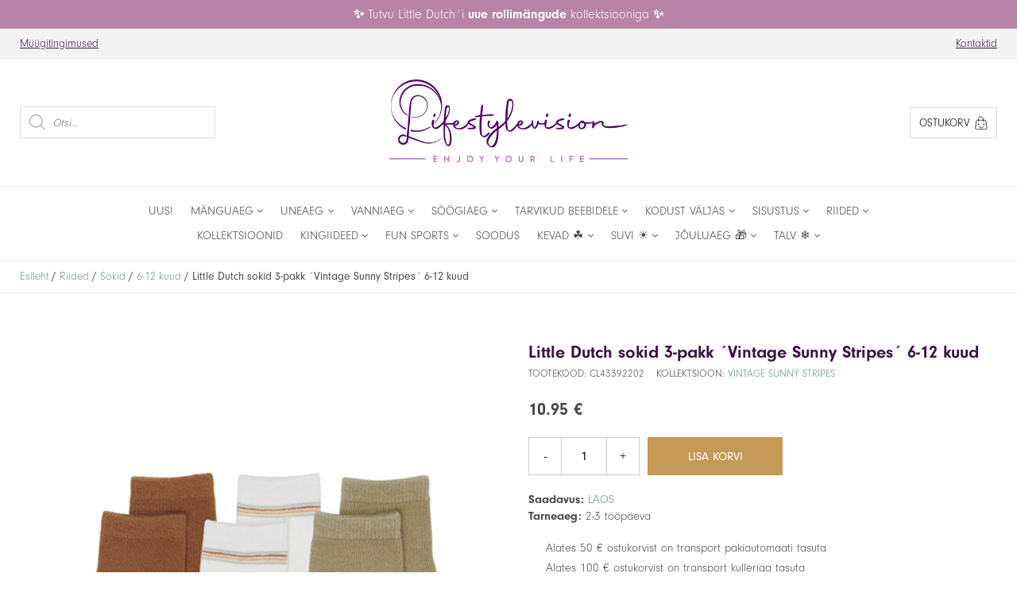

--- FILE ---
content_type: text/html; charset=UTF-8
request_url: https://www.littledutch.ee/t/little-dutch-sokid-3-pakk-vintage-sunny-stripes-6-12-kuud/
body_size: 25134
content:
<!doctype html>
<html lang="et">
<head>
<meta charset="UTF-8">
<meta name="viewport" content="width=device-width, initial-scale=1">	
<meta name='robots' content='index, follow, max-image-preview:large, max-snippet:-1, max-video-preview:-1' />

	<!-- This site is optimized with the Yoast SEO plugin v26.5 - https://yoast.com/wordpress/plugins/seo/ -->
	<title>Little Dutch sokid 3-pakk ´Vintage Sunny Stripes´ 6-12 kuud - Lifestylevision</title>
	<link rel="canonical" href="https://www.lifestylevision.ee/t/little-dutch-sokid-3-pakk-vintage-sunny-stripes-6-12-kuud/" />
	<meta property="og:locale" content="et_EE" />
	<meta property="og:type" content="article" />
	<meta property="og:title" content="Little Dutch sokid 3-pakk ´Vintage Sunny Stripes´ 6-12 kuud - Lifestylevision" />
	<meta property="og:description" content="Ei ole midagi armsamat, kui pisikesed beebi jalakesed. Need armsad ja pehmed Little Dutch´i sokid on imeliselt mugavad ning hoiavad Sinu kallikese varbakesed mõnusalt soojas iga ilmaga. Sokid on valmistatud sertifitseeritud orgaanilisest puuvillast, mis ei sisalda kahjulikke aineid. Saadaval suuruses 0-6 kuud ja 6-12 kuud. Suurus: 6-12 kuud Materjal: 75% puuvill; 23% polüester; 2% elastaan [&hellip;]" />
	<meta property="og:url" content="https://www.lifestylevision.ee/t/little-dutch-sokid-3-pakk-vintage-sunny-stripes-6-12-kuud/" />
	<meta property="og:site_name" content="Lifestylevision" />
	<meta property="article:modified_time" content="2025-06-30T20:24:06+00:00" />
	<meta property="og:image" content="https://www.lifestylevision.ee/wp-content/uploads/2023/04/Little-Dutch-sokid-3-pakk-´Vintage-Sunny-Stripes´-1.jpg" />
	<meta property="og:image:width" content="640" />
	<meta property="og:image:height" content="640" />
	<meta property="og:image:type" content="image/jpeg" />
	<meta name="twitter:card" content="summary_large_image" />
	<script type="application/ld+json" class="yoast-schema-graph">{"@context":"https://schema.org","@graph":[{"@type":"WebPage","@id":"https://www.lifestylevision.ee/t/little-dutch-sokid-3-pakk-vintage-sunny-stripes-6-12-kuud/","url":"https://www.lifestylevision.ee/t/little-dutch-sokid-3-pakk-vintage-sunny-stripes-6-12-kuud/","name":"Little Dutch sokid 3-pakk ´Vintage Sunny Stripes´ 6-12 kuud - Lifestylevision","isPartOf":{"@id":"https://www.lifestylevision.ee/#website"},"primaryImageOfPage":{"@id":"https://www.lifestylevision.ee/t/little-dutch-sokid-3-pakk-vintage-sunny-stripes-6-12-kuud/#primaryimage"},"image":{"@id":"https://www.lifestylevision.ee/t/little-dutch-sokid-3-pakk-vintage-sunny-stripes-6-12-kuud/#primaryimage"},"thumbnailUrl":"https://www.lifestylevision.ee/wp-content/uploads/2023/04/Little-Dutch-sokid-3-pakk-´Vintage-Sunny-Stripes´-1.jpg","datePublished":"2023-04-03T07:55:30+00:00","dateModified":"2025-06-30T20:24:06+00:00","breadcrumb":{"@id":"https://www.lifestylevision.ee/t/little-dutch-sokid-3-pakk-vintage-sunny-stripes-6-12-kuud/#breadcrumb"},"inLanguage":"et","potentialAction":[{"@type":"ReadAction","target":["https://www.lifestylevision.ee/t/little-dutch-sokid-3-pakk-vintage-sunny-stripes-6-12-kuud/"]}]},{"@type":"ImageObject","inLanguage":"et","@id":"https://www.lifestylevision.ee/t/little-dutch-sokid-3-pakk-vintage-sunny-stripes-6-12-kuud/#primaryimage","url":"https://www.lifestylevision.ee/wp-content/uploads/2023/04/Little-Dutch-sokid-3-pakk-´Vintage-Sunny-Stripes´-1.jpg","contentUrl":"https://www.lifestylevision.ee/wp-content/uploads/2023/04/Little-Dutch-sokid-3-pakk-´Vintage-Sunny-Stripes´-1.jpg","width":640,"height":640},{"@type":"BreadcrumbList","@id":"https://www.lifestylevision.ee/t/little-dutch-sokid-3-pakk-vintage-sunny-stripes-6-12-kuud/#breadcrumb","itemListElement":[{"@type":"ListItem","position":1,"name":"Home","item":"https://www.lifestylevision.ee/"},{"@type":"ListItem","position":2,"name":"Pood","item":"https://www.lifestylevision.ee/pood/"},{"@type":"ListItem","position":3,"name":"Little Dutch sokid 3-pakk ´Vintage Sunny Stripes´ 6-12 kuud"}]},{"@type":"WebSite","@id":"https://www.lifestylevision.ee/#website","url":"https://www.lifestylevision.ee/","name":"Lifestylevision","description":"","potentialAction":[{"@type":"SearchAction","target":{"@type":"EntryPoint","urlTemplate":"https://www.lifestylevision.ee/?s={search_term_string}"},"query-input":{"@type":"PropertyValueSpecification","valueRequired":true,"valueName":"search_term_string"}}],"inLanguage":"et"}]}</script>
	<!-- / Yoast SEO plugin. -->


<link rel='dns-prefetch' href='//www.lifestylevision.ee' />
<link rel='dns-prefetch' href='//kit.fontawesome.com' />
<link rel='dns-prefetch' href='//capi-automation.s3.us-east-2.amazonaws.com' />
<link rel='dns-prefetch' href='//use.typekit.net' />
<link rel="alternate" title="oEmbed (JSON)" type="application/json+oembed" href="https://www.lifestylevision.ee/wp-json/oembed/1.0/embed?url=https%3A%2F%2Fwww.lifestylevision.ee%2Ft%2Flittle-dutch-sokid-3-pakk-vintage-sunny-stripes-6-12-kuud%2F" />
<link rel="alternate" title="oEmbed (XML)" type="text/xml+oembed" href="https://www.lifestylevision.ee/wp-json/oembed/1.0/embed?url=https%3A%2F%2Fwww.lifestylevision.ee%2Ft%2Flittle-dutch-sokid-3-pakk-vintage-sunny-stripes-6-12-kuud%2F&#038;format=xml" />
<style id='wp-img-auto-sizes-contain-inline-css' type='text/css'>
img:is([sizes=auto i],[sizes^="auto," i]){contain-intrinsic-size:3000px 1500px}
/*# sourceURL=wp-img-auto-sizes-contain-inline-css */
</style>
<style id='wp-emoji-styles-inline-css' type='text/css'>

	img.wp-smiley, img.emoji {
		display: inline !important;
		border: none !important;
		box-shadow: none !important;
		height: 1em !important;
		width: 1em !important;
		margin: 0 0.07em !important;
		vertical-align: -0.1em !important;
		background: none !important;
		padding: 0 !important;
	}
/*# sourceURL=wp-emoji-styles-inline-css */
</style>
<link rel='stylesheet' id='photoswipe-css' href='https://www.lifestylevision.ee/wp-content/plugins/woocommerce/assets/css/photoswipe/photoswipe.min.css?ver=10.3.7' type='text/css' media='all' />
<link rel='stylesheet' id='photoswipe-default-skin-css' href='https://www.lifestylevision.ee/wp-content/plugins/woocommerce/assets/css/photoswipe/default-skin/default-skin.min.css?ver=10.3.7' type='text/css' media='all' />
<link rel='stylesheet' id='woocommerce-layout-css' href='https://www.lifestylevision.ee/wp-content/plugins/woocommerce/assets/css/woocommerce-layout.css?ver=10.3.7' type='text/css' media='all' />
<link rel='stylesheet' id='woocommerce-smallscreen-css' href='https://www.lifestylevision.ee/wp-content/plugins/woocommerce/assets/css/woocommerce-smallscreen.css?ver=10.3.7' type='text/css' media='only screen and (max-width: 768px)' />
<link rel='stylesheet' id='woocommerce-general-css' href='https://www.lifestylevision.ee/wp-content/plugins/woocommerce/assets/css/woocommerce.css?ver=10.3.7' type='text/css' media='all' />
<style id='woocommerce-inline-inline-css' type='text/css'>
.woocommerce form .form-row .required { visibility: visible; }
/*# sourceURL=woocommerce-inline-inline-css */
</style>
<link rel='stylesheet' id='montonio-style-css' href='https://www.lifestylevision.ee/wp-content/plugins/montonio-for-woocommerce/assets/css/montonio-style.css?ver=9.2.2' type='text/css' media='all' />
<link rel='stylesheet' id='brands-styles-css' href='https://www.lifestylevision.ee/wp-content/plugins/woocommerce/assets/css/brands.css?ver=10.3.7' type='text/css' media='all' />
<link rel='stylesheet' id='dgwt-wcas-style-css' href='https://www.lifestylevision.ee/wp-content/plugins/ajax-search-for-woocommerce/assets/css/style.min.css?ver=1.32.0' type='text/css' media='all' />
<link rel='stylesheet' id='style-css' href='https://www.lifestylevision.ee/wp-content/themes/little-dutch-theme-era/style.css?ver=1.15.0' type='text/css' media='all' />
<link rel='stylesheet' id='main-css' href='https://www.lifestylevision.ee/wp-content/themes/little-dutch-theme-era/css/main.css?ver=1.15.0' type='text/css' media='all' />
<link rel='stylesheet' id='wp-frontend-css' href='https://www.lifestylevision.ee/wp-content/themes/little-dutch-theme-era/css/wp-frontend.css?ver=1.15.0' type='text/css' media='all' />
<link rel='stylesheet' id='font-neuzeit-grotesk-css' href='https://use.typekit.net/svw6pdz.css?ver=1.15.0' type='text/css' media='all' />
<link rel='stylesheet' id='fotorama-css-css' href='https://www.lifestylevision.ee/wp-content/themes/little-dutch-theme-era/lib/fotorama/fotorama.css?ver=1.15.0' type='text/css' media='all' />
<link rel='stylesheet' id='component-app-table-header-css' href='https://www.lifestylevision.ee/wp-content/themes/little-dutch-theme-era/css/components/app-table-header.css?ver=1.15.0' type='text/css' media='all' />
<link rel='stylesheet' id='component-app-table-layout-css' href='https://www.lifestylevision.ee/wp-content/themes/little-dutch-theme-era/css/components/app-table-layout.css?ver=1.15.0' type='text/css' media='all' />
<link rel='stylesheet' id='component-bg-info-css' href='https://www.lifestylevision.ee/wp-content/themes/little-dutch-theme-era/css/components/bg-info.css?ver=1.15.0' type='text/css' media='all' />
<link rel='stylesheet' id='component-breadcrumb-css' href='https://www.lifestylevision.ee/wp-content/themes/little-dutch-theme-era/css/components/breadcrumb.css?ver=1.15.0' type='text/css' media='all' />
<link rel='stylesheet' id='component-bulk-discount-css' href='https://www.lifestylevision.ee/wp-content/themes/little-dutch-theme-era/css/components/bulk-discount.css?ver=1.15.0' type='text/css' media='all' />
<link rel='stylesheet' id='component-collection-snippet-css' href='https://www.lifestylevision.ee/wp-content/themes/little-dutch-theme-era/css/components/collection-snippet.css?ver=1.15.0' type='text/css' media='all' />
<link rel='stylesheet' id='component-contact-css' href='https://www.lifestylevision.ee/wp-content/themes/little-dutch-theme-era/css/components/contact.css?ver=1.15.0' type='text/css' media='all' />
<link rel='stylesheet' id='component-font-awesome-css' href='https://www.lifestylevision.ee/wp-content/themes/little-dutch-theme-era/css/components/font-awesome.css?ver=1.15.0' type='text/css' media='all' />
<link rel='stylesheet' id='component-form-new-user-css' href='https://www.lifestylevision.ee/wp-content/themes/little-dutch-theme-era/css/components/form-new-user.css?ver=1.15.0' type='text/css' media='all' />
<link rel='stylesheet' id='component-lang-switch-css' href='https://www.lifestylevision.ee/wp-content/themes/little-dutch-theme-era/css/components/lang-switch.css?ver=1.15.0' type='text/css' media='all' />
<link rel='stylesheet' id='component-orders-history-css' href='https://www.lifestylevision.ee/wp-content/themes/little-dutch-theme-era/css/components/orders-history.css?ver=1.15.0' type='text/css' media='all' />
<link rel='stylesheet' id='component-product-snippet-css' href='https://www.lifestylevision.ee/wp-content/themes/little-dutch-theme-era/css/components/product-snippet.css?ver=1.15.0' type='text/css' media='all' />
<link rel='stylesheet' id='component-products-grid-css' href='https://www.lifestylevision.ee/wp-content/themes/little-dutch-theme-era/css/components/products-grid.css?ver=1.15.0' type='text/css' media='all' />
<link rel='stylesheet' id='component-section-heading-css' href='https://www.lifestylevision.ee/wp-content/themes/little-dutch-theme-era/css/components/section-heading.css?ver=1.15.0' type='text/css' media='all' />
<link rel='stylesheet' id='component-shop-snippet-css' href='https://www.lifestylevision.ee/wp-content/themes/little-dutch-theme-era/css/components/shop-snippet.css?ver=1.15.0' type='text/css' media='all' />
<link rel='stylesheet' id='component-site-nav-xs-css' href='https://www.lifestylevision.ee/wp-content/themes/little-dutch-theme-era/css/components/site-nav-xs.css?ver=1.15.0' type='text/css' media='all' />
<link rel='stylesheet' id='component-sizes-accordion-css' href='https://www.lifestylevision.ee/wp-content/themes/little-dutch-theme-era/css/components/sizes-accordion.css?ver=1.15.0' type='text/css' media='all' />
<link rel='stylesheet' id='component-stock-table-css' href='https://www.lifestylevision.ee/wp-content/themes/little-dutch-theme-era/css/components/stock-table.css?ver=1.15.0' type='text/css' media='all' />
<link rel='stylesheet' id='component-system-info-css' href='https://www.lifestylevision.ee/wp-content/themes/little-dutch-theme-era/css/components/system-info.css?ver=1.15.0' type='text/css' media='all' />
<link rel='stylesheet' id='component-terms-css' href='https://www.lifestylevision.ee/wp-content/themes/little-dutch-theme-era/css/components/terms.css?ver=1.15.0' type='text/css' media='all' />
<link rel='stylesheet' id='component-tooltip-css' href='https://www.lifestylevision.ee/wp-content/themes/little-dutch-theme-era/css/components/tooltip.css?ver=1.15.0' type='text/css' media='all' />
<link rel='stylesheet' id='component-user-ajax-response-css' href='https://www.lifestylevision.ee/wp-content/themes/little-dutch-theme-era/css/components/user-ajax-response.css?ver=1.15.0' type='text/css' media='all' />
<link rel='stylesheet' id='component-woocommerce-product-gallery-css' href='https://www.lifestylevision.ee/wp-content/themes/little-dutch-theme-era/css/components/woocommerce-product-gallery.css?ver=1.15.0' type='text/css' media='all' />
<link rel='stylesheet' id='component-app-table-aside-menu-css' href='https://www.lifestylevision.ee/wp-content/themes/little-dutch-theme-era/css/components/categories/app-table-aside-menu.css?ver=1.15.0' type='text/css' media='all' />
<link rel='stylesheet' id='component-app-table-cat-menu-css' href='https://www.lifestylevision.ee/wp-content/themes/little-dutch-theme-era/css/components/categories/app-table-cat-menu.css?ver=1.15.0' type='text/css' media='all' />
<link rel='stylesheet' id='component-cat-header-css' href='https://www.lifestylevision.ee/wp-content/themes/little-dutch-theme-era/css/components/categories/cat-header.css?ver=1.15.0' type='text/css' media='all' />
<link rel='stylesheet' id='component-category-grid-css' href='https://www.lifestylevision.ee/wp-content/themes/little-dutch-theme-era/css/components/categories/category-grid.css?ver=1.15.0' type='text/css' media='all' />
<link rel='stylesheet' id='component-category-snippet-css' href='https://www.lifestylevision.ee/wp-content/themes/little-dutch-theme-era/css/components/categories/category-snippet.css?ver=1.15.0' type='text/css' media='all' />
<link rel='stylesheet' id='component-category-css' href='https://www.lifestylevision.ee/wp-content/themes/little-dutch-theme-era/css/components/categories/category.css?ver=1.15.0' type='text/css' media='all' />
<link rel='stylesheet' id='component-btn-css' href='https://www.lifestylevision.ee/wp-content/themes/little-dutch-theme-era/css/components/cc/btn.css?ver=1.15.0' type='text/css' media='all' />
<link rel='stylesheet' id='component-cc-body-css' href='https://www.lifestylevision.ee/wp-content/themes/little-dutch-theme-era/css/components/cc/cc-body.css?ver=1.15.0' type='text/css' media='all' />
<link rel='stylesheet' id='component-cc-form-css' href='https://www.lifestylevision.ee/wp-content/themes/little-dutch-theme-era/css/components/cc/cc-form.css?ver=1.15.0' type='text/css' media='all' />
<link rel='stylesheet' id='component-cc-pagination-css' href='https://www.lifestylevision.ee/wp-content/themes/little-dutch-theme-era/css/components/cc/cc-pagination.css?ver=1.15.0' type='text/css' media='all' />
<link rel='stylesheet' id='component-cc-table-css' href='https://www.lifestylevision.ee/wp-content/themes/little-dutch-theme-era/css/components/cc/cc-table.css?ver=1.15.0' type='text/css' media='all' />
<link rel='stylesheet' id='component-user-content-css' href='https://www.lifestylevision.ee/wp-content/themes/little-dutch-theme-era/css/components/cc/user-content.css?ver=1.15.0' type='text/css' media='all' />
<link rel='stylesheet' id='component-filter-toggle-css' href='https://www.lifestylevision.ee/wp-content/themes/little-dutch-theme-era/css/components/filters/filter-toggle.css?ver=1.15.0' type='text/css' media='all' />
<link rel='stylesheet' id='component-price-filter-css' href='https://www.lifestylevision.ee/wp-content/themes/little-dutch-theme-era/css/components/filters/price-filter.css?ver=1.15.0' type='text/css' media='all' />
<link rel='stylesheet' id='component-product-filter-mob-css' href='https://www.lifestylevision.ee/wp-content/themes/little-dutch-theme-era/css/components/filters/product-filter-mob.css?ver=1.15.0' type='text/css' media='all' />
<link rel='stylesheet' id='component-product-filter-css' href='https://www.lifestylevision.ee/wp-content/themes/little-dutch-theme-era/css/components/filters/product-filter.css?ver=1.15.0' type='text/css' media='all' />
<link rel='stylesheet' id='component-footer-menu-css' href='https://www.lifestylevision.ee/wp-content/themes/little-dutch-theme-era/css/components/footer/footer-menu.css?ver=1.15.0' type='text/css' media='all' />
<link rel='stylesheet' id='component-footer-warning-css' href='https://www.lifestylevision.ee/wp-content/themes/little-dutch-theme-era/css/components/footer/footer-warning.css?ver=1.15.0' type='text/css' media='all' />
<link rel='stylesheet' id='component-site-footer-css' href='https://www.lifestylevision.ee/wp-content/themes/little-dutch-theme-era/css/components/footer/site-footer.css?ver=1.15.0' type='text/css' media='all' />
<link rel='stylesheet' id='component-guest-header-css' href='https://www.lifestylevision.ee/wp-content/themes/little-dutch-theme-era/css/components/header/guest-header.css?ver=1.15.0' type='text/css' media='all' />
<link rel='stylesheet' id='component-header-button-css' href='https://www.lifestylevision.ee/wp-content/themes/little-dutch-theme-era/css/components/header/header-button.css?ver=1.15.0' type='text/css' media='all' />
<link rel='stylesheet' id='component-header-logo-css' href='https://www.lifestylevision.ee/wp-content/themes/little-dutch-theme-era/css/components/header/header-logo.css?ver=1.15.0' type='text/css' media='all' />
<link rel='stylesheet' id='component-header-menu-css' href='https://www.lifestylevision.ee/wp-content/themes/little-dutch-theme-era/css/components/header/header-menu.css?ver=1.15.0' type='text/css' media='all' />
<link rel='stylesheet' id='component-header-notification-css' href='https://www.lifestylevision.ee/wp-content/themes/little-dutch-theme-era/css/components/header/header-notification.css?ver=1.15.0' type='text/css' media='all' />
<link rel='stylesheet' id='component-loggedin-cat-menu-css' href='https://www.lifestylevision.ee/wp-content/themes/little-dutch-theme-era/css/components/header/loggedin-cat-menu.css?ver=1.15.0' type='text/css' media='all' />
<link rel='stylesheet' id='component-loggedin-header-middle-css' href='https://www.lifestylevision.ee/wp-content/themes/little-dutch-theme-era/css/components/header/loggedin-header-middle.css?ver=1.15.0' type='text/css' media='all' />
<link rel='stylesheet' id='component-loggedin-header-mob-css' href='https://www.lifestylevision.ee/wp-content/themes/little-dutch-theme-era/css/components/header/loggedin-header-mob.css?ver=1.15.0' type='text/css' media='all' />
<link rel='stylesheet' id='component-loggedin-header-top-css' href='https://www.lifestylevision.ee/wp-content/themes/little-dutch-theme-era/css/components/header/loggedin-header-top.css?ver=1.15.0' type='text/css' media='all' />
<link rel='stylesheet' id='component-site-header-css' href='https://www.lifestylevision.ee/wp-content/themes/little-dutch-theme-era/css/components/header/site-header.css?ver=1.15.0' type='text/css' media='all' />
<link rel='stylesheet' id='component-social-media-css' href='https://www.lifestylevision.ee/wp-content/themes/little-dutch-theme-era/css/components/header/social-media.css?ver=1.15.0' type='text/css' media='all' />
<link rel='stylesheet' id='component-home-slider-css' href='https://www.lifestylevision.ee/wp-content/themes/little-dutch-theme-era/css/components/home/home-slider.css?ver=1.15.0' type='text/css' media='all' />
<link rel='stylesheet' id='component-main-brand-css' href='https://www.lifestylevision.ee/wp-content/themes/little-dutch-theme-era/css/components/home/main-brand.css?ver=1.15.0' type='text/css' media='all' />
<link rel='stylesheet' id='component-page-content-css' href='https://www.lifestylevision.ee/wp-content/themes/little-dutch-theme-era/css/components/page/page-content.css?ver=1.15.0' type='text/css' media='all' />
<link rel='stylesheet' id='component-page-header-css' href='https://www.lifestylevision.ee/wp-content/themes/little-dutch-theme-era/css/components/page/page-header.css?ver=1.15.0' type='text/css' media='all' />
<link rel='stylesheet' id='component-page-section-css' href='https://www.lifestylevision.ee/wp-content/themes/little-dutch-theme-era/css/components/page/page-section.css?ver=1.15.0' type='text/css' media='all' />
<link rel='stylesheet' id='component-sp-accordion-css' href='https://www.lifestylevision.ee/wp-content/themes/little-dutch-theme-era/css/components/single-product/sp-accordion.css?ver=1.15.0' type='text/css' media='all' />
<link rel='stylesheet' id='component-sp-add-to-cart-message-css' href='https://www.lifestylevision.ee/wp-content/themes/little-dutch-theme-era/css/components/single-product/sp-add-to-cart-message.css?ver=1.15.0' type='text/css' media='all' />
<link rel='stylesheet' id='component-sp-add-to-cart-css' href='https://www.lifestylevision.ee/wp-content/themes/little-dutch-theme-era/css/components/single-product/sp-add-to-cart.css?ver=1.15.0' type='text/css' media='all' />
<link rel='stylesheet' id='component-sp-details-css' href='https://www.lifestylevision.ee/wp-content/themes/little-dutch-theme-era/css/components/single-product/sp-details.css?ver=1.15.0' type='text/css' media='all' />
<link rel='stylesheet' id='component-sp-header-css' href='https://www.lifestylevision.ee/wp-content/themes/little-dutch-theme-era/css/components/single-product/sp-header.css?ver=1.15.0' type='text/css' media='all' />
<link rel='stylesheet' id='component-sp-main-section-css' href='https://www.lifestylevision.ee/wp-content/themes/little-dutch-theme-era/css/components/single-product/sp-main-section.css?ver=1.15.0' type='text/css' media='all' />
<link rel='stylesheet' id='component-sp-price-css' href='https://www.lifestylevision.ee/wp-content/themes/little-dutch-theme-era/css/components/single-product/sp-price.css?ver=1.15.0' type='text/css' media='all' />
<link rel='stylesheet' id='component-sp-share-like-css' href='https://www.lifestylevision.ee/wp-content/themes/little-dutch-theme-era/css/components/single-product/sp-share-like.css?ver=1.15.0' type='text/css' media='all' />
<link rel='stylesheet' id='component-sp-shipping-css' href='https://www.lifestylevision.ee/wp-content/themes/little-dutch-theme-era/css/components/single-product/sp-shipping.css?ver=1.15.0' type='text/css' media='all' />
<link rel='stylesheet' id='component-sp-stock-css' href='https://www.lifestylevision.ee/wp-content/themes/little-dutch-theme-era/css/components/single-product/sp-stock.css?ver=1.15.0' type='text/css' media='all' />
<link rel='stylesheet' id='component-montonio-shipping-css' href='https://www.lifestylevision.ee/wp-content/themes/little-dutch-theme-era/css/components/woocommerce/montonio-shipping.css?ver=1.15.0' type='text/css' media='all' />
<link rel='stylesheet' id='component-woo-account-address-css' href='https://www.lifestylevision.ee/wp-content/themes/little-dutch-theme-era/css/components/woocommerce/woo-account-address.css?ver=1.15.0' type='text/css' media='all' />
<link rel='stylesheet' id='component-woo-account-info-css' href='https://www.lifestylevision.ee/wp-content/themes/little-dutch-theme-era/css/components/woocommerce/woo-account-info.css?ver=1.15.0' type='text/css' media='all' />
<link rel='stylesheet' id='component-woo-account-page-css' href='https://www.lifestylevision.ee/wp-content/themes/little-dutch-theme-era/css/components/woocommerce/woo-account-page.css?ver=1.15.0' type='text/css' media='all' />
<link rel='stylesheet' id='component-woo-cart-page-css' href='https://www.lifestylevision.ee/wp-content/themes/little-dutch-theme-era/css/components/woocommerce/woo-cart-page.css?ver=1.15.0' type='text/css' media='all' />
<link rel='stylesheet' id='component-woo-checkout-page-css' href='https://www.lifestylevision.ee/wp-content/themes/little-dutch-theme-era/css/components/woocommerce/woo-checkout-page.css?ver=1.15.0' type='text/css' media='all' />
<link rel='stylesheet' id='component-woo-general-css' href='https://www.lifestylevision.ee/wp-content/themes/little-dutch-theme-era/css/components/woocommerce/woo-general.css?ver=1.15.0' type='text/css' media='all' />
<link rel='stylesheet' id='component-woo-order-css' href='https://www.lifestylevision.ee/wp-content/themes/little-dutch-theme-era/css/components/woocommerce/woo-order.css?ver=1.15.0' type='text/css' media='all' />
<script type="text/javascript" src="https://www.lifestylevision.ee/wp-includes/js/jquery/jquery.min.js?ver=3.7.1" id="jquery-core-js"></script>
<script type="text/javascript" src="https://www.lifestylevision.ee/wp-includes/js/jquery/jquery-migrate.min.js?ver=3.4.1" id="jquery-migrate-js"></script>
<script type="text/javascript" src="https://www.lifestylevision.ee/wp-content/plugins/woocommerce/assets/js/jquery-blockui/jquery.blockUI.min.js?ver=2.7.0-wc.10.3.7" id="wc-jquery-blockui-js" defer="defer" data-wp-strategy="defer"></script>
<script type="text/javascript" id="wc-add-to-cart-js-extra">
/* <![CDATA[ */
var wc_add_to_cart_params = {"ajax_url":"/wp-admin/admin-ajax.php","wc_ajax_url":"/?wc-ajax=%%endpoint%%","i18n_view_cart":"Vaata ostukorvi","cart_url":"https://www.lifestylevision.ee/korv/","is_cart":"","cart_redirect_after_add":"no"};
//# sourceURL=wc-add-to-cart-js-extra
/* ]]> */
</script>
<script type="text/javascript" src="https://www.lifestylevision.ee/wp-content/plugins/woocommerce/assets/js/frontend/add-to-cart.min.js?ver=10.3.7" id="wc-add-to-cart-js" defer="defer" data-wp-strategy="defer"></script>
<script type="text/javascript" src="https://www.lifestylevision.ee/wp-content/plugins/woocommerce/assets/js/flexslider/jquery.flexslider.min.js?ver=2.7.2-wc.10.3.7" id="wc-flexslider-js" defer="defer" data-wp-strategy="defer"></script>
<script type="text/javascript" src="https://www.lifestylevision.ee/wp-content/plugins/woocommerce/assets/js/photoswipe/photoswipe.min.js?ver=4.1.1-wc.10.3.7" id="wc-photoswipe-js" defer="defer" data-wp-strategy="defer"></script>
<script type="text/javascript" src="https://www.lifestylevision.ee/wp-content/plugins/woocommerce/assets/js/photoswipe/photoswipe-ui-default.min.js?ver=4.1.1-wc.10.3.7" id="wc-photoswipe-ui-default-js" defer="defer" data-wp-strategy="defer"></script>
<script type="text/javascript" id="wc-single-product-js-extra">
/* <![CDATA[ */
var wc_single_product_params = {"i18n_required_rating_text":"Palun vali hinnang","i18n_rating_options":["1 of 5 stars","2 of 5 stars","3 of 5 stars","4 of 5 stars","5 of 5 stars"],"i18n_product_gallery_trigger_text":"View full-screen image gallery","review_rating_required":"yes","flexslider":{"rtl":false,"animation":"slide","smoothHeight":true,"directionNav":false,"controlNav":"thumbnails","slideshow":false,"animationSpeed":500,"animationLoop":false,"allowOneSlide":false},"zoom_enabled":"","zoom_options":[],"photoswipe_enabled":"1","photoswipe_options":{"shareEl":false,"closeOnScroll":false,"history":false,"hideAnimationDuration":0,"showAnimationDuration":0},"flexslider_enabled":"1"};
//# sourceURL=wc-single-product-js-extra
/* ]]> */
</script>
<script type="text/javascript" src="https://www.lifestylevision.ee/wp-content/plugins/woocommerce/assets/js/frontend/single-product.min.js?ver=10.3.7" id="wc-single-product-js" defer="defer" data-wp-strategy="defer"></script>
<script type="text/javascript" src="https://www.lifestylevision.ee/wp-content/plugins/woocommerce/assets/js/js-cookie/js.cookie.min.js?ver=2.1.4-wc.10.3.7" id="wc-js-cookie-js" defer="defer" data-wp-strategy="defer"></script>
<script type="text/javascript" id="woocommerce-js-extra">
/* <![CDATA[ */
var woocommerce_params = {"ajax_url":"/wp-admin/admin-ajax.php","wc_ajax_url":"/?wc-ajax=%%endpoint%%","i18n_password_show":"Show password","i18n_password_hide":"Hide password"};
//# sourceURL=woocommerce-js-extra
/* ]]> */
</script>
<script type="text/javascript" src="https://www.lifestylevision.ee/wp-content/plugins/woocommerce/assets/js/frontend/woocommerce.min.js?ver=10.3.7" id="woocommerce-js" defer="defer" data-wp-strategy="defer"></script>
<script type="text/javascript" referrerpolicy="strict-origin-when-cross-origin" src="https://kit.fontawesome.com/2c0473a0f3.js?ver=5.0" id="font-awesome-5-js"></script>
<script type="text/javascript" src="https://www.lifestylevision.ee/wp-content/themes/little-dutch-theme-era/lib/fotorama/fotorama.js?ver=4.6.4" id="fotorama-js-js"></script>
<script type="text/javascript" src="https://www.lifestylevision.ee/wp-content/themes/little-dutch-theme-era/lib/jquery.validate.min.js?ver=1.20.2" id="jquery-validations-js"></script>
<script type="text/javascript" id="public-ajax-js-extra">
/* <![CDATA[ */
var ajax_object = {"ajaxurl":"https://www.lifestylevision.ee/wp-admin/admin-ajax.php"};
//# sourceURL=public-ajax-js-extra
/* ]]> */
</script>
<script type="text/javascript" src="https://www.lifestylevision.ee/wp-content/themes/little-dutch-theme-era/js/public-ajax.js?ver=1.15.0" id="public-ajax-js"></script>
<link rel="https://api.w.org/" href="https://www.lifestylevision.ee/wp-json/" /><link rel="alternate" title="JSON" type="application/json" href="https://www.lifestylevision.ee/wp-json/wp/v2/product/25449" /><link rel="EditURI" type="application/rsd+xml" title="RSD" href="https://www.lifestylevision.ee/xmlrpc.php?rsd" />
<meta name="generator" content="WordPress 6.9" />
<meta name="generator" content="WooCommerce 10.3.7" />
<link rel='shortlink' href='https://www.lifestylevision.ee/?p=25449' />
<!-- Global site tag (gtag.js) - Google Analytics -->
<script async src="https://www.googletagmanager.com/gtag/js?id=G-B0P76QF3CG"></script>
<script>
  window.dataLayer = window.dataLayer || [];
  function gtag(){dataLayer.push(arguments);}
  gtag('js', new Date());

  gtag('config', 'G-B0P76QF3CG');
</script>
<!-- Meta Pixel Code -->
<script>
!function(f,b,e,v,n,t,s)
{if(f.fbq)return;n=f.fbq=function(){n.callMethod?
n.callMethod.apply(n,arguments):n.queue.push(arguments)};
if(!f._fbq)f._fbq=n;n.push=n;n.loaded=!0;n.version='2.0';
n.queue=[];t=b.createElement(e);t.async=!0;
t.src=v;s=b.getElementsByTagName(e)[0];
s.parentNode.insertBefore(t,s)}(window, document,'script',
'https://connect.facebook.net/en_US/fbevents.js');
fbq('init', '177208621945871');
fbq('track', 'PageView');
</script>
<noscript><img height="1" width="1" style="display:none"
src="https://www.facebook.com/tr?id=177208621945871&ev=PageView&noscript=1"
/></noscript>
<!-- End Meta Pixel Code -->
<!-- Google tag (gtag.js) -->
<script async src="https://www.googletagmanager.com/gtag/js?id=G-8M3EJLW375">
</script>
<script>
  window.dataLayer = window.dataLayer || [];
  function gtag(){dataLayer.push(arguments);}
  gtag('js', new Date());

  gtag('config', 'G-8M3EJLW375');
</script>
		<style>
			.dgwt-wcas-ico-magnifier,.dgwt-wcas-ico-magnifier-handler{max-width:20px}.dgwt-wcas-search-wrapp{max-width:600px}		</style>
			<noscript><style>.woocommerce-product-gallery{ opacity: 1 !important; }</style></noscript>
	<style type="text/css" id="filter-everything-inline-css">.wpc-orderby-select{width:100%}.wpc-filters-open-button-container{display:none}.wpc-debug-message{padding:16px;font-size:14px;border:1px dashed #ccc;margin-bottom:20px}.wpc-debug-title{visibility:hidden}.wpc-button-inner,.wpc-chip-content{display:flex;align-items:center}.wpc-icon-html-wrapper{position:relative;margin-right:10px;top:2px}.wpc-icon-html-wrapper span{display:block;height:1px;width:18px;border-radius:3px;background:#2c2d33;margin-bottom:4px;position:relative}span.wpc-icon-line-1:after,span.wpc-icon-line-2:after,span.wpc-icon-line-3:after{content:"";display:block;width:3px;height:3px;border:1px solid #2c2d33;background-color:#fff;position:absolute;top:-2px;box-sizing:content-box}span.wpc-icon-line-3:after{border-radius:50%;left:2px}span.wpc-icon-line-1:after{border-radius:50%;left:5px}span.wpc-icon-line-2:after{border-radius:50%;left:12px}body .wpc-filters-open-button-container a.wpc-filters-open-widget,body .wpc-filters-open-button-container a.wpc-open-close-filters-button{display:inline-block;text-align:left;border:1px solid #2c2d33;border-radius:2px;line-height:1.5;padding:7px 12px;background-color:transparent;color:#2c2d33;box-sizing:border-box;text-decoration:none!important;font-weight:400;transition:none;position:relative}@media screen and (max-width:768px){.wpc_show_bottom_widget .wpc-filters-open-button-container,.wpc_show_open_close_button .wpc-filters-open-button-container{display:block}.wpc_show_bottom_widget .wpc-filters-open-button-container{margin-top:1em;margin-bottom:1em}}</style>
			<script  type="text/javascript">
				!function(f,b,e,v,n,t,s){if(f.fbq)return;n=f.fbq=function(){n.callMethod?
					n.callMethod.apply(n,arguments):n.queue.push(arguments)};if(!f._fbq)f._fbq=n;
					n.push=n;n.loaded=!0;n.version='2.0';n.queue=[];t=b.createElement(e);t.async=!0;
					t.src=v;s=b.getElementsByTagName(e)[0];s.parentNode.insertBefore(t,s)}(window,
					document,'script','https://connect.facebook.net/en_US/fbevents.js');
			</script>
			<!-- WooCommerce Facebook Integration Begin -->
			<script  type="text/javascript">

				fbq('init', '177208621945871', {}, {
    "agent": "woocommerce_0-10.3.7-3.5.15"
});

				document.addEventListener( 'DOMContentLoaded', function() {
					// Insert placeholder for events injected when a product is added to the cart through AJAX.
					document.body.insertAdjacentHTML( 'beforeend', '<div class=\"wc-facebook-pixel-event-placeholder\"></div>' );
				}, false );

			</script>
			<!-- WooCommerce Facebook Integration End -->
			<link rel="icon" href="https://www.lifestylevision.ee/wp-content/uploads/2021/09/cropped-ld-favicon-32x32.png" sizes="32x32" />
<link rel="icon" href="https://www.lifestylevision.ee/wp-content/uploads/2021/09/cropped-ld-favicon-192x192.png" sizes="192x192" />
<link rel="apple-touch-icon" href="https://www.lifestylevision.ee/wp-content/uploads/2021/09/cropped-ld-favicon-180x180.png" />
<meta name="msapplication-TileImage" content="https://www.lifestylevision.ee/wp-content/uploads/2021/09/cropped-ld-favicon-270x270.png" />
		<style type="text/css" id="wp-custom-css">
			.cart .coupon button {
    border: 1px solid #ccc;
    padding: 7px 10px;
    color: #777;
	  background: #fafafa;
}

.woocommerce-checkout .woocommerce-form-coupon-toggle { 
	display: none;
}		</style>
		<link rel='stylesheet' id='wc-blocks-style-css' href='https://www.lifestylevision.ee/wp-content/plugins/woocommerce/assets/client/blocks/wc-blocks.css?ver=wc-10.3.7' type='text/css' media='all' />
</head><body class="wp-singular product-template-default single single-product postid-25449 wp-theme-little-dutch-theme-era cc-body theme-little-dutch-theme-era woocommerce woocommerce-page woocommerce-no-js">
	<script>const fontSizeMult = '120';</script><div class="header-notification" id="js-header-notification" style="background-color: #b784a7">
    <div class="header-notification__inner" id="js-header-notification-inner">
        <p><strong>✨ </strong>Tutvu Little Dutch´i<strong> uue rollimängude </strong>kollektsiooniga<strong> ✨</strong></p>
    </div>
</div>

<div class="loggedin-header-top">
    <div class="loggedin-header-top__inner">

        <div class="loggedin-header-top__left">
            <ul id="menu-header-top-left-est" class=""><li id="menu-item-10231" class="menu-item menu-item-type-post_type menu-item-object-page menu-item-10231"><a href="https://www.lifestylevision.ee/tingimused/">Müügitingimused</a></li>
</ul>        </div> 
        
        <div class="loggedin-header-top__right">

            <div class="social-media">                    <a class="social-media__link" href="https://www.facebook.com/LittleDutchEstonia/">
                        <i class="fab fa-facebook"></i>                    </a>
                                        <a class="social-media__link" href="https://www.instagram.com/littledutch_estonia/">
                        <i class="fab fa-instagram"></i>                    </a>
                    </div>
            <div class="loggedin-header-top__profile">
                <ul id="menu-header-top-right-est" class=""><li id="menu-item-10237" class="menu-item menu-item-type-post_type menu-item-object-page menu-item-10237"><a href="https://www.lifestylevision.ee/kontaktid/">Kontaktid</a></li>
</ul>            </div>
        </div>

    </div>
</div>

<div class="site-header site-header--desktop"> 

    <div class="loggedin-header-middle">
        <div class="loggedin-header-middle__inner">

            <div class="loggedin-header-middle__search">
                                <div  class="dgwt-wcas-search-wrapp dgwt-wcas-no-submit woocommerce dgwt-wcas-style-solaris js-dgwt-wcas-layout-classic dgwt-wcas-layout-classic js-dgwt-wcas-mobile-overlay-enabled">
		<form class="dgwt-wcas-search-form" role="search" action="https://www.lifestylevision.ee/" method="get">
		<div class="dgwt-wcas-sf-wrapp">
							<svg class="dgwt-wcas-ico-magnifier" xmlns="http://www.w3.org/2000/svg"
					 xmlns:xlink="http://www.w3.org/1999/xlink" x="0px" y="0px"
					 viewBox="0 0 51.539 51.361" xml:space="preserve">
		             <path 						 d="M51.539,49.356L37.247,35.065c3.273-3.74,5.272-8.623,5.272-13.983c0-11.742-9.518-21.26-21.26-21.26 S0,9.339,0,21.082s9.518,21.26,21.26,21.26c5.361,0,10.244-1.999,13.983-5.272l14.292,14.292L51.539,49.356z M2.835,21.082 c0-10.176,8.249-18.425,18.425-18.425s18.425,8.249,18.425,18.425S31.436,39.507,21.26,39.507S2.835,31.258,2.835,21.082z"/>
				</svg>
							<label class="screen-reader-text"
				   for="dgwt-wcas-search-input-1">Products search</label>

			<input id="dgwt-wcas-search-input-1"
				   type="search"
				   class="dgwt-wcas-search-input"
				   name="s"
				   value=""
				   placeholder="Otsi..."
				   autocomplete="off"
							/>
			<div class="dgwt-wcas-preloader"></div>

			<div class="dgwt-wcas-voice-search"></div>

			
			<input type="hidden" name="post_type" value="product"/>
			<input type="hidden" name="dgwt_wcas" value="1"/>

			
					</div>
	</form>
</div>
            </div>

            <div class="header-logo ">
                <a href="https://www.lifestylevision.ee/" class="header-logo__link">
                    <img class="header-logo__img" src="https://www.lifestylevision.ee/wp-content/themes/little-dutch-theme-era/img/lifestylevision-logo-1000.png" alt="">
                </a>
            </div>

            <div class="loggedin-header-middle__right loggedin-header-middle__item">
                                <a href="https://www.lifestylevision.ee/korv" class="loggedin-header-middle__cart-btn">Ostukorv
                    <img src="https://www.lifestylevision.ee/wp-content/themes/little-dutch-theme-era/img/cart-icon.svg">
                                        <span class="loggedin-header-middle__counter loggedin-header-middle__counter--hidden">
                        <span class="loggedin-header-middle__counter-value">
                            0                        </span>
                    </span>								
                </a>
            </div>
            
        </div>	
    </div>

    <div class="loggedin-cat-menu">
        <ul>
                    <li>
                <a href="https://www.lifestylevision.ee/uus/">Uus!</a>
            </li>
                        <li class="menu-item-has-children">
                <a href="https://www.lifestylevision.ee/c/manguaeg/">Mänguaeg</a>
                
                                <ul>
                                            <li>
                            <a href="https://www.lifestylevision.ee/c/manguaeg/aiandus-manguaeg/">Aiandus &amp; avastamine</a>
                        </li>
                                                <li>
                            <a href="https://www.lifestylevision.ee/c/manguaeg/autode-kollektsioon/">Autode kollektsioon</a>
                        </li>
                                                <li>
                            <a href="https://www.lifestylevision.ee/c/manguaeg/baldahhiinid-manguaeg/">Baldahhiinid</a>
                        </li>
                                                <li>
                            <a href="https://www.lifestylevision.ee/c/manguaeg/jooksurattad/">Jooksurattad &amp; pealeistutavad sõidukid</a>
                        </li>
                                                <li>
                            <a href="https://www.lifestylevision.ee/c/manguaeg/kondimiskarud/">Kõndimiskärud &amp; käimistoed</a>
                        </li>
                                                <li>
                            <a href="https://www.lifestylevision.ee/c/manguaeg/koristiga-ja-krabisevad-manguasjad/">Kõristiga ja krabisevad mänguasjad</a>
                        </li>
                                                <li>
                            <a href="https://www.lifestylevision.ee/c/manguaeg/joonistustarbed/">Kunst &amp; meisterdamine</a>
                        </li>
                                                <li>
                            <a href="https://www.lifestylevision.ee/c/manguaeg/manguasjad-kaasavotmiseks/">Mänguasjad kaasavõtmiseks</a>
                        </li>
                                                <li>
                            <a href="https://www.lifestylevision.ee/c/manguaeg/mangud-ja-pusled/">Mängud ja pusled</a>
                        </li>
                                                <li>
                            <a href="https://www.lifestylevision.ee/c/manguaeg/mangud-suurtele/">Mängud suurtele</a>
                        </li>
                                                <li>
                            <a href="https://www.lifestylevision.ee/c/manguaeg/mangukaared-ja-matid/">Mängukaared – ja matid</a>
                        </li>
                                                <li>
                            <a href="https://www.lifestylevision.ee/c/manguaeg/metallist-manguasjad/">Metallist mänguasjad</a>
                        </li>
                                                <li>
                            <a href="https://www.lifestylevision.ee/c/manguaeg/muusikakarusellid-manguaeg/">Muusikakarusellid</a>
                        </li>
                                                <li>
                            <a href="https://www.lifestylevision.ee/c/manguaeg/narimislelud/">Närimislelud</a>
                        </li>
                                                <li>
                            <a href="https://www.lifestylevision.ee/c/manguaeg/nukud/">Nukkude kollektsioon</a>
                        </li>
                                                <li>
                            <a href="https://www.lifestylevision.ee/c/manguaeg/pehmed-manguasjad/">Pehmed mänguasjad</a>
                        </li>
                                                <li>
                            <a href="https://www.lifestylevision.ee/c/manguaeg/puidust-manguasjad/">Puidust mänguasjad</a>
                        </li>
                                                <li>
                            <a href="https://www.lifestylevision.ee/c/manguaeg/oues-ja-rannas/">Rannas ja õues</a>
                        </li>
                                                <li>
                            <a href="https://www.lifestylevision.ee/c/manguaeg/rollimangud/">Rollimängud</a>
                        </li>
                                                <li>
                            <a href="https://www.lifestylevision.ee/c/manguaeg/rongiraja-kollektsioon/">Rongiraja kollektsioon</a>
                        </li>
                                                <li>
                            <a href="https://www.lifestylevision.ee/c/manguaeg/spordimangud/">Spordimängud</a>
                        </li>
                                                <li>
                            <a href="https://www.lifestylevision.ee/c/manguaeg/tegelustekid/">Tegelustekid</a>
                        </li>
                                                <li>
                            <a href="https://www.lifestylevision.ee/c/manguaeg/tipi-telgid/">Telgid</a>
                        </li>
                                                <li>
                            <a href="https://www.lifestylevision.ee/c/manguaeg/vanikud-ja-riputatavad-kujundid/">Vanikud ja riputatavad kujundid</a>
                        </li>
                                                <li>
                            <a href="https://www.lifestylevision.ee/c/manguaeg/vannimanguasjad/">Vannimänguasjad</a>
                        </li>
                                        </ul>
                            </li>
                        <li class="menu-item-has-children">
                <a href="https://www.lifestylevision.ee/c/uneaeg/">Uneaeg</a>
                
                                <ul>
                                            <li>
                            <a href="https://www.lifestylevision.ee/c/uneaeg/baldahhiinid-uneaeg/">Baldahhiinid</a>
                        </li>
                                                <li>
                            <a href="https://www.lifestylevision.ee/c/uneaeg/kaisutamiseks/">Kaisutamiseks</a>
                        </li>
                                                <li>
                            <a href="https://www.lifestylevision.ee/c/uneaeg/magamiskotid/">Magamiskotid</a>
                        </li>
                                                <li>
                            <a href="https://www.lifestylevision.ee/c/uneaeg/muusikakarusellid/">Muusikakarusellid</a>
                        </li>
                                                <li>
                            <a href="https://www.lifestylevision.ee/c/uneaeg/pidzaamad-uneaeg/">Pidžaamad</a>
                        </li>
                                                <li>
                            <a href="https://www.lifestylevision.ee/c/uneaeg/soojakotid/">Soojakotid</a>
                        </li>
                                                <li>
                            <a href="https://www.lifestylevision.ee/c/uneaeg/tekid/">Tekid</a>
                        </li>
                                                <li>
                            <a href="https://www.lifestylevision.ee/c/uneaeg/voodilinad/">Voodilinad</a>
                        </li>
                                                <li>
                            <a href="https://www.lifestylevision.ee/c/uneaeg/voodipehmendused/">Voodipehmendused</a>
                        </li>
                                                <li>
                            <a href="https://www.lifestylevision.ee/c/uneaeg/voodipesu/">Voodipesu</a>
                        </li>
                                        </ul>
                            </li>
                        <li class="menu-item-has-children">
                <a href="https://www.lifestylevision.ee/c/vanniaeg/">Vanniaeg</a>
                
                                <ul>
                                            <li>
                            <a href="https://www.lifestylevision.ee/c/vanniaeg/hommikumantlid/">Hommikumantlid</a>
                        </li>
                                                <li>
                            <a href="https://www.lifestylevision.ee/c/vanniaeg/kamm-hari/">Kamm &amp; hari</a>
                        </li>
                                                <li>
                            <a href="https://www.lifestylevision.ee/c/vanniaeg/kotid-vanniaeg/">Kotid</a>
                        </li>
                                                <li>
                            <a href="https://www.lifestylevision.ee/c/vanniaeg/naolapid-vanniaeg/">Näolapid</a>
                        </li>
                                                <li>
                            <a href="https://www.lifestylevision.ee/c/vanniaeg/pesemise-lapikesed/">Pesemise lapikesed</a>
                        </li>
                                                <li>
                            <a href="https://www.lifestylevision.ee/c/vanniaeg/pontso-ratikud-kapuutsiga/">Pontšo rätikud kapuutsiga</a>
                        </li>
                                                <li>
                            <a href="https://www.lifestylevision.ee/c/vanniaeg/rannaratikud/">Rannarätikud</a>
                        </li>
                                                <li>
                            <a href="https://www.lifestylevision.ee/c/vanniaeg/tualett-tarvete-kotid-vanniaeg/">Tualett-tarvete kotid</a>
                        </li>
                                                <li>
                            <a href="https://www.lifestylevision.ee/c/vanniaeg/vanni-ja-dusikinnas/">Vanni- ja dušikinnas</a>
                        </li>
                                                <li>
                            <a href="https://www.lifestylevision.ee/c/vanniaeg/vannimanguasjad-2/">Vannimänguasjad</a>
                        </li>
                                                <li>
                            <a href="https://www.lifestylevision.ee/c/vanniaeg/vanniratikud-kapuutsiga/">Vannirätikud kapuutsiga</a>
                        </li>
                                        </ul>
                            </li>
                        <li class="menu-item-has-children">
                <a href="https://www.lifestylevision.ee/c/soogiaeg/">Söögiaeg</a>
                
                                <ul>
                                            <li>
                            <a href="https://www.lifestylevision.ee/c/soogiaeg/alus-sooginoudele/">Alus sööginõudele</a>
                        </li>
                                                <li>
                            <a href="https://www.lifestylevision.ee/c/soogiaeg/joogipudelid/">Joogipudelid</a>
                        </li>
                                                <li>
                            <a href="https://www.lifestylevision.ee/c/soogiaeg/kulmakotid/">Külmakotid</a>
                        </li>
                                                <li>
                            <a href="https://www.lifestylevision.ee/c/soogiaeg/lutipudelid-tarvikud/">Lutipudelid &amp; tarvikud</a>
                        </li>
                                                <li>
                            <a href="https://www.lifestylevision.ee/c/soogiaeg/maitsetaimede-potid/">Maitsetaimede potid</a>
                        </li>
                                                <li>
                            <a href="https://www.lifestylevision.ee/c/soogiaeg/pudipolled/">Pudipõlled</a>
                        </li>
                                                <li>
                            <a href="https://www.lifestylevision.ee/c/soogiaeg/sooginoude-komplektid/">Sööginõude komplektid</a>
                        </li>
                                                <li>
                            <a href="https://www.lifestylevision.ee/c/soogiaeg/soogiriistad/">Söögiriistad</a>
                        </li>
                                                <li>
                            <a href="https://www.lifestylevision.ee/c/soogiaeg/taldrikud-ja-kausid/">Taldrikud ja kausid</a>
                        </li>
                                                <li>
                            <a href="https://www.lifestylevision.ee/c/soogiaeg/tassid-ja-topsid/">Tassid ja topsid</a>
                        </li>
                                                <li>
                            <a href="https://www.lifestylevision.ee/c/soogiaeg/toidukarbid-soogiaeg/">Toidukarbid &amp; topsid</a>
                        </li>
                                        </ul>
                            </li>
                        <li class="menu-item-has-children">
                <a href="https://www.lifestylevision.ee/c/tarvikud-beebidele/">Tarvikud beebidele</a>
                
                                <ul>
                                            <li>
                            <a href="https://www.lifestylevision.ee/c/tarvikud-beebidele/hoiukorvid/">Hoiukorvid</a>
                        </li>
                                                <li>
                            <a href="https://www.lifestylevision.ee/c/tarvikud-beebidele/kaasaskantavad-mahkimisalused/">Kaasaskantavad mähkimisalused</a>
                        </li>
                                                <li>
                            <a href="https://www.lifestylevision.ee/c/tarvikud-beebidele/kaisulapid/">Kaisulapid</a>
                        </li>
                                                <li>
                            <a href="https://www.lifestylevision.ee/c/tarvikud-beebidele/kamm-hari-tarvikud-beebidele/">Kamm &amp; hari</a>
                        </li>
                                                <li>
                            <a href="https://www.lifestylevision.ee/c/tarvikud-beebidele/kuumaveepudeli-kate/">Kuumaveepudeli kate</a>
                        </li>
                                                <li>
                            <a href="https://www.lifestylevision.ee/c/tarvikud-beebidele/lutihoidjad/">Lutihoidjad</a>
                        </li>
                                                <li>
                            <a href="https://www.lifestylevision.ee/c/tarvikud-beebidele/lutipudelid-tarvikud-tarvikud-beebidele/">Lutipudelid &amp; tarvikud</a>
                        </li>
                                                <li>
                            <a href="https://www.lifestylevision.ee/c/tarvikud-beebidele/mahkimisaluse-katted/">Mähkimisaluse katted</a>
                        </li>
                                                <li>
                            <a href="https://www.lifestylevision.ee/c/tarvikud-beebidele/mahkimisalused/">Mähkimisalused</a>
                        </li>
                                                <li>
                            <a href="https://www.lifestylevision.ee/c/tarvikud-beebidele/mahkimistekid/">Mähkimistekid</a>
                        </li>
                                                <li>
                            <a href="https://www.lifestylevision.ee/c/tarvikud-beebidele/mahkmehoidjad/">Mähkmehoidjad</a>
                        </li>
                                                <li>
                            <a href="https://www.lifestylevision.ee/c/tarvikud-beebidele/naolapid/">Näolapid</a>
                        </li>
                                                <li>
                            <a href="https://www.lifestylevision.ee/c/tarvikud-beebidele/pesemise-lapikesed-tarvikud-beebidele/">Pesemise lapikesed</a>
                        </li>
                                                <li>
                            <a href="https://www.lifestylevision.ee/c/tarvikud-beebidele/pudipolled-ja-kaelaratid/">Pudipõlled</a>
                        </li>
                                                <li>
                            <a href="https://www.lifestylevision.ee/c/tarvikud-beebidele/salvratikute-hoidjad/">Salvrätikute hoidjad</a>
                        </li>
                                                <li>
                            <a href="https://www.lifestylevision.ee/c/tarvikud-beebidele/tarvikud-autosse-tarvikud-beebidele/">Tarvikud autosse</a>
                        </li>
                                                <li>
                            <a href="https://www.lifestylevision.ee/c/tarvikud-beebidele/pehmed-tekikesed-2/">Tekid</a>
                        </li>
                                                <li>
                            <a href="https://www.lifestylevision.ee/c/tarvikud-beebidele/tualett-tarvete-kotid/">Tualett-tarvete kotid</a>
                        </li>
                                        </ul>
                            </li>
                        <li class="menu-item-has-children">
                <a href="https://www.lifestylevision.ee/c/kodust-valjas/">Kodust väljas</a>
                
                                <ul>
                                            <li>
                            <a href="https://www.lifestylevision.ee/c/kodust-valjas/aiandus-kodust-valjas/">Aiandus &amp; avastamine</a>
                        </li>
                                                <li>
                            <a href="https://www.lifestylevision.ee/c/kodust-valjas/joogitopsid-ja-pudelid/">Joogitopsid ja -pudelid</a>
                        </li>
                                                <li>
                            <a href="https://www.lifestylevision.ee/c/kodust-valjas/jooksurattad-2/">Jooksurattad &amp; pealeistutavad sõidukid</a>
                        </li>
                                                <li>
                            <a href="https://www.lifestylevision.ee/c/kodust-valjas/kaasaskantavad-mahkimisalused-2/">Kaasaskantavad mähkimisalused</a>
                        </li>
                                                <li>
                            <a href="https://www.lifestylevision.ee/c/kodust-valjas/kotid-kodust-valjas/">Kotid ja kohvrid</a>
                        </li>
                                                <li>
                            <a href="https://www.lifestylevision.ee/c/kodust-valjas/joonistustarbed-kodust-valjas/">Kunst &amp; meisterdamine</a>
                        </li>
                                                <li>
                            <a href="https://www.lifestylevision.ee/c/kodust-valjas/mahkmehoidjad-2/">Mähkmehoidjad</a>
                        </li>
                                                <li>
                            <a href="https://www.lifestylevision.ee/c/kodust-valjas/manguaeg-2/">Mänguaeg</a>
                        </li>
                                                <li>
                            <a href="https://www.lifestylevision.ee/c/kodust-valjas/mangud-suurtele-kodust-valjas/">Mängud suurtele</a>
                        </li>
                                                <li>
                            <a href="https://www.lifestylevision.ee/c/kodust-valjas/paikeseprillid-kodust-valjas/">Päikeseprillid</a>
                        </li>
                                                <li>
                            <a href="https://www.lifestylevision.ee/c/kodust-valjas/pontso-ratikud-kapuutsiga-kodust-valjas/">Pontšo rätikud kapuutsiga</a>
                        </li>
                                                <li>
                            <a href="https://www.lifestylevision.ee/c/kodust-valjas/rannaratikud-kodust-valjas/">Rannarätikud</a>
                        </li>
                                                <li>
                            <a href="https://www.lifestylevision.ee/c/kodust-valjas/seljakotid/">Seljakotid</a>
                        </li>
                                                <li>
                            <a href="https://www.lifestylevision.ee/c/kodust-valjas/tarvikud-autosse/">Tarvikud autosse</a>
                        </li>
                                                <li>
                            <a href="https://www.lifestylevision.ee/c/kodust-valjas/toidukarbid/">Toidukarbid &amp; topsid</a>
                        </li>
                                                <li>
                            <a href="https://www.lifestylevision.ee/c/kodust-valjas/tooted-turvatoolile/">Tooted turvatoolile</a>
                        </li>
                                                <li>
                            <a href="https://www.lifestylevision.ee/c/kodust-valjas/tualett-tarvete-kotid-2/">Tualett-tarvete kotid</a>
                        </li>
                                        </ul>
                            </li>
                        <li class="menu-item-has-children">
                <a href="https://www.lifestylevision.ee/c/sisustus/">Sisustus</a>
                
                                <ul>
                                            <li>
                            <a href="https://www.lifestylevision.ee/c/sisustus/baldahhiinid/">Baldahhiinid</a>
                        </li>
                                                <li>
                            <a href="https://www.lifestylevision.ee/c/sisustus/dekoratsioonid/">Dekoratsioonid</a>
                        </li>
                                                <li>
                            <a href="https://www.lifestylevision.ee/c/sisustus/hoiukorvid-2/">Hoiukorvid</a>
                        </li>
                                                <li>
                            <a href="https://www.lifestylevision.ee/c/sisustus/kotid/">Kotid</a>
                        </li>
                                                <li>
                            <a href="https://www.lifestylevision.ee/c/sisustus/maitsetaimede-potid-sisustus/">Maitsetaimede potid</a>
                        </li>
                                                <li>
                            <a href="https://www.lifestylevision.ee/c/sisustus/malestustekarbid/">Mälestustekarbid</a>
                        </li>
                                                <li>
                            <a href="https://www.lifestylevision.ee/c/sisustus/moobel/">Mööbel</a>
                        </li>
                                                <li>
                            <a href="https://www.lifestylevision.ee/c/sisustus/padjad/">Padjad</a>
                        </li>
                                                <li>
                            <a href="https://www.lifestylevision.ee/c/sisustus/postrid/">Postrid</a>
                        </li>
                                                <li>
                            <a href="https://www.lifestylevision.ee/c/sisustus/seinakleebised/">Seinakleebised</a>
                        </li>
                                                <li>
                            <a href="https://www.lifestylevision.ee/c/sisustus/tapeedid-ja-borded/">Tapeedid ja borded</a>
                        </li>
                                                <li>
                            <a href="https://www.lifestylevision.ee/c/sisustus/tipi-telgid-sisustus/">Telgid</a>
                        </li>
                                                <li>
                            <a href="https://www.lifestylevision.ee/c/sisustus/vaibad/">Vaibad</a>
                        </li>
                                                <li>
                            <a href="https://www.lifestylevision.ee/c/sisustus/valgustid/">Valgustid</a>
                        </li>
                                                <li>
                            <a href="https://www.lifestylevision.ee/c/sisustus/vanikud-ja-riputatavad-kujundid-sisustus/">Vanikud ja riputatavad kujundid</a>
                        </li>
                                        </ul>
                            </li>
                        <li class="menu-item-has-children">
                <a href="https://www.lifestylevision.ee/c/riided/">Riided</a>
                
                                <ul>
                                            <li>
                            <a href="https://www.lifestylevision.ee/c/riided/aksessuaarid/">Aksessuaarid</a>
                        </li>
                                                <li>
                            <a href="https://www.lifestylevision.ee/c/riided/bodid/">Bodid</a>
                        </li>
                                                <li>
                            <a href="https://www.lifestylevision.ee/c/riided/dressipluusid/">Dressipluusid &amp; sviitrid</a>
                        </li>
                                                <li>
                            <a href="https://www.lifestylevision.ee/c/riided/hommikumantlid-et/">Hommikumantlid</a>
                        </li>
                                                <li>
                            <a href="https://www.lifestylevision.ee/c/riided/jakid/">Jakid &amp; vestid</a>
                        </li>
                                                <li>
                            <a href="https://www.lifestylevision.ee/c/riided/kaelaratid/">Kaelarätid</a>
                        </li>
                                                <li>
                            <a href="https://www.lifestylevision.ee/c/riided/kampsunid/">Kampsunid</a>
                        </li>
                                                <li>
                            <a href="https://www.lifestylevision.ee/c/riided/kleidid/">Kleidid &amp; seelikud</a>
                        </li>
                                                <li>
                            <a href="https://www.lifestylevision.ee/c/riided/kombinesoonid/">Kombinesoonid</a>
                        </li>
                                                <li>
                            <a href="https://www.lifestylevision.ee/c/riided/kummikud/">Kummikud</a>
                        </li>
                                                <li>
                            <a href="https://www.lifestylevision.ee/c/riided/maikad/">Maikad</a>
                        </li>
                                                <li>
                            <a href="https://www.lifestylevision.ee/c/riided/mutsid/">Mütsid</a>
                        </li>
                                                <li>
                            <a href="https://www.lifestylevision.ee/c/riided/papud/">Papud</a>
                        </li>
                                                <li>
                            <a href="https://www.lifestylevision.ee/c/riided/peapaelad/">Peapaelad &amp; juuksekummid</a>
                        </li>
                                                <li>
                            <a href="https://www.lifestylevision.ee/c/riided/pidzaama/">Pidžaamad</a>
                        </li>
                                                <li>
                            <a href="https://www.lifestylevision.ee/c/riided/puksid/">Püksid</a>
                        </li>
                                                <li>
                            <a href="https://www.lifestylevision.ee/c/riided/sargid/">Särgid</a>
                        </li>
                                                <li>
                            <a href="https://www.lifestylevision.ee/c/riided/sokid/">Sokid</a>
                        </li>
                                                <li>
                            <a href="https://www.lifestylevision.ee/c/riided/sukkpuksid-riided/">Sukkpüksid</a>
                        </li>
                                                <li>
                            <a href="https://www.lifestylevision.ee/c/riided/suveriided/">Suveriided</a>
                        </li>
                                                <li>
                            <a href="https://www.lifestylevision.ee/c/riided/tunkepuksid/">Tunkepüksid &amp; pükskostüümid</a>
                        </li>
                                                <li>
                            <a href="https://www.lifestylevision.ee/c/riided/ujumis-ja-rannamutsid/">Ujumis- ja rannamütsid</a>
                        </li>
                                                <li>
                            <a href="https://www.lifestylevision.ee/c/riided/ujumis-ja-rannasussid-riided/">Ujumis- ja rannasussid</a>
                        </li>
                                                <li>
                            <a href="https://www.lifestylevision.ee/c/riided/ujumisriided/">Ujumisriided</a>
                        </li>
                                        </ul>
                            </li>
                        <li>
                <a href="https://www.lifestylevision.ee/kollektsioonid/">Kollektsioonid</a>
            </li>
                        <li class="menu-item-has-children">
                <a href="https://www.lifestylevision.ee/c/kingiideed/">Kingiideed</a>
                
                                <ul>
                                            <li>
                            <a href="https://www.lifestylevision.ee/c/kingiideed/jouluaeg/">Jõuluaeg</a>
                        </li>
                                                <li>
                            <a href="https://www.lifestylevision.ee/c/kingiideed/kingid-0-1-aastat/">Kingiideed 0-1 a</a>
                        </li>
                                                <li>
                            <a href="https://www.lifestylevision.ee/c/kingiideed/kingid-1-2-aastat/">Kingiideed 1-2 a</a>
                        </li>
                                                <li>
                            <a href="https://www.lifestylevision.ee/c/kingiideed/kingid-2-3-aastat/">Kingiideed 2-3 aastat</a>
                        </li>
                                                <li>
                            <a href="https://www.lifestylevision.ee/c/kingiideed/kingid-3-pluss/">Kingiideed 3+ aastat</a>
                        </li>
                                                <li>
                            <a href="https://www.lifestylevision.ee/c/kingiideed/kinkekaardid/">Kinkekaardid</a>
                        </li>
                                        </ul>
                            </li>
                        <li class="menu-item-has-children">
                <a href="https://www.lifestylevision.ee/c/fun-sports/">Fun Sports</a>
                
                                <ul>
                                            <li>
                            <a href="https://www.lifestylevision.ee/c/fun-sports/aerobie/">Aerobie</a>
                        </li>
                                                <li>
                            <a href="https://www.lifestylevision.ee/c/fun-sports/crossnet/">CROSSNET</a>
                        </li>
                                                <li>
                            <a href="https://www.lifestylevision.ee/c/fun-sports/kanjam/">KanJam</a>
                        </li>
                                                <li>
                            <a href="https://www.lifestylevision.ee/c/fun-sports/kickit/">Kickit</a>
                        </li>
                                                <li>
                            <a href="https://www.lifestylevision.ee/c/fun-sports/spikeball/">Spikeball</a>
                        </li>
                                                <li>
                            <a href="https://www.lifestylevision.ee/c/fun-sports/you-fo/">YOU.FO</a>
                        </li>
                                        </ul>
                            </li>
                        <li>
                <a href="https://www.lifestylevision.ee/soodus/">Soodus</a>
            </li>
                        <li class="menu-item-has-children">
                <a href="https://www.lifestylevision.ee/c/kevad-%e2%98%98/">Kevad ☘</a>
                
                                <ul>
                                            <li>
                            <a href="https://www.lifestylevision.ee/c/kevad-%e2%98%98/aiandus/">Aiandus &amp; avastamine</a>
                        </li>
                                        </ul>
                            </li>
                        <li class="menu-item-has-children">
                <a href="https://www.lifestylevision.ee/c/suvi-%e2%98%80/">Suvi ☀</a>
                
                                <ul>
                                            <li>
                            <a href="https://www.lifestylevision.ee/c/suvi-%e2%98%80/aiandus-suvi-%e2%98%80/">Aiandus &amp; avastamine</a>
                        </li>
                                                <li>
                            <a href="https://www.lifestylevision.ee/c/suvi-%e2%98%80/kotid-suvi-%e2%98%80/">Kotid</a>
                        </li>
                                                <li>
                            <a href="https://www.lifestylevision.ee/c/suvi-%e2%98%80/manguasjad/">Mänguasjad</a>
                        </li>
                                                <li>
                            <a href="https://www.lifestylevision.ee/c/suvi-%e2%98%80/paikeseprillid-suvi-%e2%98%80/">Päikeseprillid</a>
                        </li>
                                                <li>
                            <a href="https://www.lifestylevision.ee/c/suvi-%e2%98%80/pontso-ratikud-kapuutsiga-suvi-%e2%98%80/">Pontšo rätikud kapuutsiga</a>
                        </li>
                                                <li>
                            <a href="https://www.lifestylevision.ee/c/suvi-%e2%98%80/rannaratikud-suvi-%e2%98%80/">Rannarätikud</a>
                        </li>
                                                <li>
                            <a href="https://www.lifestylevision.ee/c/suvi-%e2%98%80/rannatelgid/">Rannatelgid</a>
                        </li>
                                                <li>
                            <a href="https://www.lifestylevision.ee/c/suvi-%e2%98%80/riided-suvi-%e2%98%80/">Riided</a>
                        </li>
                                                <li>
                            <a href="https://www.lifestylevision.ee/c/suvi-%e2%98%80/ujumis-ja-rannamutsid-suvi-%e2%98%80/">Ujumis- ja rannamütsid</a>
                        </li>
                                                <li>
                            <a href="https://www.lifestylevision.ee/c/suvi-%e2%98%80/ujumis-ja-rannasussid/">Ujumis- ja rannasussid</a>
                        </li>
                                                <li>
                            <a href="https://www.lifestylevision.ee/c/suvi-%e2%98%80/ujumisriided-suvi-%e2%98%80/">Ujumisriided</a>
                        </li>
                                        </ul>
                            </li>
                        <li class="menu-item-has-children">
                <a href="https://www.lifestylevision.ee/c/jouluaeg-2/">Jõuluaeg 🎁</a>
                
                                <ul>
                                            <li>
                            <a href="https://www.lifestylevision.ee/c/jouluaeg-2/manguasjad-jouluaeg-2/">Mänguasjad</a>
                        </li>
                                                <li>
                            <a href="https://www.lifestylevision.ee/c/jouluaeg-2/riided-jouluaeg-2/">Riided</a>
                        </li>
                                        </ul>
                            </li>
                        <li class="menu-item-has-children">
                <a href="https://www.lifestylevision.ee/c/talv-%e2%98%83/">Talv ❄</a>
                
                                <ul>
                                            <li>
                            <a href="https://www.lifestylevision.ee/c/talv-%e2%98%83/kampsunid-talv-%e2%98%83/">Kampsunid</a>
                        </li>
                                                <li>
                            <a href="https://www.lifestylevision.ee/c/talv-%e2%98%83/kindad-ja-sallid-talv-%e2%98%83/">Kindad ja sallid</a>
                        </li>
                                                <li>
                            <a href="https://www.lifestylevision.ee/c/talv-%e2%98%83/kombinesoonid-talv-%e2%98%83/">Kombinesoonid</a>
                        </li>
                                                <li>
                            <a href="https://www.lifestylevision.ee/c/talv-%e2%98%83/mutsid-talv-%e2%98%83/">Mütsid</a>
                        </li>
                                                <li>
                            <a href="https://www.lifestylevision.ee/c/talv-%e2%98%83/papud-talv-%e2%98%83/">Papud</a>
                        </li>
                                                <li>
                            <a href="https://www.lifestylevision.ee/c/talv-%e2%98%83/puksid-talv-%e2%98%83/">Püksid</a>
                        </li>
                                                <li>
                            <a href="https://www.lifestylevision.ee/c/talv-%e2%98%83/sargid-talv-%e2%98%83/">Särgid</a>
                        </li>
                                        </ul>
                            </li>
                    </ul>
    </div>

</div><!--.site-header-->

<script> 
// Select the element by its ID
const element = document.getElementById('js-header-notification');

// Get the computed style of the element
const computedStyle = window.getComputedStyle(element);

// Get the font size from the computed style
const fontSize = computedStyle.getPropertyValue('font-size');

// Remove the "px" 
const oldfontSize =  parseInt(fontSize.slice(0, -2));
console.log(oldfontSize)

// New font size calc
let newFontSizeInt = Math.floor( (fontSizeMult / 100) * oldfontSize )
console.log(newFontSizeInt)
// Convert the integer to a string and add the "px" suffix
const newFontSize = newFontSizeInt.toString() + "px";
console.log(newFontSize)

// Add new font size to element
element.style.fontSize = newFontSize;
</script>


<!-- <script> 
(function ($) {
    /* Top header buttons */
    var headerDropdownActiveClass = 'header-button__dropdown--active'
    
    $('.header-button').click(function(){
        var targetSubmenuClass = $(this).data('target')
        var targetSubmenu = $('.' + targetSubmenuClass) 
        var dropdownOpened = false
        //console.log(targetSubmenu)

        if (targetSubmenu.hasClass(headerDropdownActiveClass)) {
            dropdownOpened = true
            console.log(dropdownOpened)
        }
        
        targetSubmenu.removeClass(headerDropdownActiveClass)
        
        if (!dropdownOpened) {
            targetSubmenu.addClass(headerDropdownActiveClass)
        }
    });

    $(document).on('mousedown touchstart', function(e) {
        
        var container = $('.header-button__dropdown, .header-button');
        if ( container.is(e.target) || container.has(e.target).length > 0) {
        // do nothing
            console.log('click in')
        } else {
            $('.header-button__dropdown').removeClass(headerDropdownActiveClass)
            console.log('click out')
        }
    });
})(jQuery)
</script> -->

<div class="site-header site-header--mob"> 

    <div class="loggedin-header-mob">
        <div class="loggedin-header-mob__inner">

            <div class="loggedin-header-mob__top">
                <button type="button" class="open-menu js-open-xs-menu" aria-label="Open menu">
                    <div class="open-menu__icon">
                        <span class="open-menu__line"></span>
                        <span class="open-menu__line"></span>
                        <span class="open-menu__line"></span>
                    </div>
                </button>
    
                <div class="header-logo">
                    <a href="https://www.lifestylevision.ee/" class="header-logo__link">
                        <img class="header-logo__img" src="https://www.lifestylevision.ee/wp-content/themes/little-dutch-theme-era/img/lifestylevision-logo-1000.png" alt="">
                    </a>
                </div>
           		
                <div class="loggedin-header-mob__cart loggedin-header-mob__cart--mob">
                    <a href="https://www.lifestylevision.ee/korv" class="loggedin-header-mob__cart-btn">
                        <img src="https://www.lifestylevision.ee/wp-content/themes/little-dutch-theme-era/img/cart-icon.svg">
                        <span class="loggedin-header-mob__counter loggedin-header-middle__counter--hidden">
                            <span class="loggedin-header-mob__counter-value">
                                0                            </span>
                        </span>
                    </a>
                </div>
            </div><!--.loggedin-header-mob__top-->

            <div class="loggedin-header-middle__search">
                <div  class="dgwt-wcas-search-wrapp dgwt-wcas-no-submit woocommerce dgwt-wcas-style-solaris js-dgwt-wcas-layout-classic dgwt-wcas-layout-classic js-dgwt-wcas-mobile-overlay-enabled">
		<form class="dgwt-wcas-search-form" role="search" action="https://www.lifestylevision.ee/" method="get">
		<div class="dgwt-wcas-sf-wrapp">
							<svg class="dgwt-wcas-ico-magnifier" xmlns="http://www.w3.org/2000/svg"
					 xmlns:xlink="http://www.w3.org/1999/xlink" x="0px" y="0px"
					 viewBox="0 0 51.539 51.361" xml:space="preserve">
		             <path 						 d="M51.539,49.356L37.247,35.065c3.273-3.74,5.272-8.623,5.272-13.983c0-11.742-9.518-21.26-21.26-21.26 S0,9.339,0,21.082s9.518,21.26,21.26,21.26c5.361,0,10.244-1.999,13.983-5.272l14.292,14.292L51.539,49.356z M2.835,21.082 c0-10.176,8.249-18.425,18.425-18.425s18.425,8.249,18.425,18.425S31.436,39.507,21.26,39.507S2.835,31.258,2.835,21.082z"/>
				</svg>
							<label class="screen-reader-text"
				   for="dgwt-wcas-search-input-2">Products search</label>

			<input id="dgwt-wcas-search-input-2"
				   type="search"
				   class="dgwt-wcas-search-input"
				   name="s"
				   value=""
				   placeholder="Otsi..."
				   autocomplete="off"
							/>
			<div class="dgwt-wcas-preloader"></div>

			<div class="dgwt-wcas-voice-search"></div>

			
			<input type="hidden" name="post_type" value="product"/>
			<input type="hidden" name="dgwt_wcas" value="1"/>

			
					</div>
	</form>
</div>
            </div>

        </div>
    </div>

</div>

<div class="site-menu-xs__wrap" style="display: none;">
    <div class="site-menu-xs__inner">
        <div class="site-menu-xs">
            <div class="site-menu-xs__heading">Kategooriad</div>
            <ul id="menu-primary-product-cats" class=""><li id="menu-item-21479" class="menu-item menu-item-type-post_type menu-item-object-page menu-item-21479"><a href="https://www.lifestylevision.ee/uus/">Uus!</a></li>
<li id="menu-item-225" class="menu-item menu-item-type-taxonomy menu-item-object-product_cat menu-item-225"><a href="https://www.lifestylevision.ee/c/manguaeg/">Mänguaeg</a></li>
<li id="menu-item-1694" class="menu-item menu-item-type-taxonomy menu-item-object-product_cat menu-item-1694"><a href="https://www.lifestylevision.ee/c/uneaeg/">Uneaeg</a></li>
<li id="menu-item-1695" class="menu-item menu-item-type-taxonomy menu-item-object-product_cat menu-item-1695"><a href="https://www.lifestylevision.ee/c/vanniaeg/">Vanniaeg</a></li>
<li id="menu-item-19275" class="menu-item menu-item-type-taxonomy menu-item-object-product_cat menu-item-19275"><a href="https://www.lifestylevision.ee/c/soogiaeg/">Söögiaeg</a></li>
<li id="menu-item-1698" class="menu-item menu-item-type-taxonomy menu-item-object-product_cat menu-item-1698"><a href="https://www.lifestylevision.ee/c/tarvikud-beebidele/">Tarvikud beebidele</a></li>
<li id="menu-item-9613" class="menu-item menu-item-type-taxonomy menu-item-object-product_cat menu-item-9613"><a href="https://www.lifestylevision.ee/c/kodust-valjas/">Kodust väljas</a></li>
<li id="menu-item-1691" class="menu-item menu-item-type-taxonomy menu-item-object-product_cat menu-item-1691"><a href="https://www.lifestylevision.ee/c/sisustus/">Sisustus</a></li>
<li id="menu-item-1690" class="menu-item menu-item-type-taxonomy menu-item-object-product_cat current-product-ancestor current-menu-parent current-product-parent menu-item-1690"><a href="https://www.lifestylevision.ee/c/riided/">Riided</a></li>
<li id="menu-item-10167" class="menu-item menu-item-type-post_type menu-item-object-page menu-item-10167"><a href="https://www.lifestylevision.ee/kollektsioonid/">Kollektsioonid</a></li>
<li id="menu-item-1701" class="menu-item menu-item-type-taxonomy menu-item-object-product_cat menu-item-1701"><a href="https://www.lifestylevision.ee/c/kingiideed/">Kingiideed</a></li>
<li id="menu-item-18899" class="menu-item menu-item-type-taxonomy menu-item-object-product_cat menu-item-18899"><a href="https://www.lifestylevision.ee/c/fun-sports/">Fun Sports</a></li>
<li id="menu-item-24336" class="menu-item menu-item-type-post_type menu-item-object-page menu-item-24336"><a href="https://www.lifestylevision.ee/soodus/">Soodus</a></li>
<li id="menu-item-26038" class="menu-item menu-item-type-taxonomy menu-item-object-product_cat menu-item-26038"><a href="https://www.lifestylevision.ee/c/kevad-%e2%98%98/">Kevad ☘</a></li>
<li id="menu-item-28713" class="menu-item menu-item-type-taxonomy menu-item-object-product_cat menu-item-28713"><a href="https://www.lifestylevision.ee/c/suvi-%e2%98%80/">Suvi ☀</a></li>
<li id="menu-item-37354" class="menu-item menu-item-type-taxonomy menu-item-object-product_cat menu-item-37354"><a href="https://www.lifestylevision.ee/c/jouluaeg-2/">Jõuluaeg 🎁</a></li>
<li id="menu-item-30602" class="menu-item menu-item-type-taxonomy menu-item-object-product_cat menu-item-30602"><a href="https://www.lifestylevision.ee/c/talv-%e2%98%83/">Talv ❄</a></li>
</ul>        </div>

        <div class="site-menu-xs">
            <div class="site-menu-xs__heading">Muu</div>
            <ul id="menu-mobile-menu" class=""><li id="menu-item-9503" class="menu-item menu-item-type-post_type menu-item-object-page menu-item-9503"><a href="https://www.lifestylevision.ee/kontaktid/">Kontaktid</a></li>
<li id="menu-item-9502" class="menu-item menu-item-type-post_type menu-item-object-page menu-item-9502"><a href="https://www.lifestylevision.ee/tingimused/">Müügitingimused</a></li>
</ul>        </div>
    </div>
    
    <div class="site-menu-xs__close-wrap">
        <button class="btn-close js-close-xs-menu" aria-label="Close menu">&times;</button>
    </div>
</div>

<script>
(function($) {	
    /* Site menu */

    var siteXsMenu = $('.site-menu-xs__wrap');
    var siteXsMenuActive = 'site-menu-xs__wrap--active';
    
    $('.js-open-xs-menu').click(function(){
        siteXsMenu.fadeIn(250);
        siteXsMenu.addClass(siteXsMenuActive)
    });
    
    $('.js-close-xs-menu').click(function(){
        siteXsMenu.fadeOut(200);
        siteXsMenu.removeClass(siteXsMenuActive)
    });
    
    $(document).on('mousedown touchstart', function(e) {
        var container = siteXsMenu;
        if ( container.is(e.target) || container.has(e.target).length > 0) {
        // do nothing
        } else {
            container.fadeOut();
            container.removeClass(siteXsMenuActive);
        }
    });
    
}) (jQuery);
</script>


<div class="breadcrumb">
	<div id="primary" class="content-area"><main id="main" class="site-main" role="main"><nav class="woocommerce-breadcrumb" aria-label="Breadcrumb"><a href="https://www.lifestylevision.ee">Esileht</a>&nbsp;&#47;&nbsp;<a href="https://www.lifestylevision.ee/c/riided/">Riided</a>&nbsp;&#47;&nbsp;<a href="https://www.lifestylevision.ee/c/riided/sokid/">Sokid</a>&nbsp;&#47;&nbsp;<a href="https://www.lifestylevision.ee/c/riided/sokid/3-6-kuud/">6-12 kuud</a>&nbsp;&#47;&nbsp;Little Dutch sokid 3-pakk ´Vintage Sunny Stripes´ 6-12 kuud</nav>	</div>
</div>

<div class="page-content">
	<div class="page-content__inner page-content__inner--product">

	<div class="sp-add-to-cart-message" >
		<div class="woocommerce-notices-wrapper"></div>	</div><!--sp-add-to-cart-message-->
	
		<div class="sp-main-section ">	

			<div class="sp-main-section__col sp-main-section__col--mob">
				
				<div class="sp-header">
					<h2 class="sp-header__heading">Little Dutch sokid 3-pakk ´Vintage Sunny Stripes´ 6-12 kuud</h2>
				
					<div class="sp-header__meta">
						
						<p class="sp-header__meta__item sp-header__meta__item--sku">
							Tootekood:
							CL43392202						</p>
						
						<p class="sp-header__meta__item">
							Kollektsioon:
							<a href="https://www.lifestylevision.ee/collection/vintage-sunny-stripes/">Vintage Sunny Stripes</a>						</p>		
						
					</div><!--sp-header__meta-->
				</div><!--sp-header-->

			</div><!--sp-main-section__col-->	

			<div class="sp-main-section__col">
				<div class="sp-main-section__col__gallery">
					
<style>
.product-video-placeholder {
    position: relative;
    font-size: 0;
    padding-bottom: 7px;
}

.product-video-placeholder video {
    width: 100%;
    height: auto;
    max-height: 99%; 
    position: absolute;
    left: 0;
    top: 0;
}
</style>


<div class="woocommerce-product-gallery woocommerce-product-gallery--with-images woocommerce-product-gallery--columns-4 images" data-columns="4" style="opacity: 0; transition: opacity .25s ease-in-out;">
    <figure class="woocommerce-product-gallery__wrapper">
        <div data-thumb="https://www.lifestylevision.ee/wp-content/uploads/2023/04/Little-Dutch-sokid-3-pakk-´Vintage-Sunny-Stripes´-1-100x100.jpg" data-thumb-alt="Little Dutch sokid 3-pakk ´Vintage Sunny Stripes´ 6-12 kuud" data-thumb-srcset="https://www.lifestylevision.ee/wp-content/uploads/2023/04/Little-Dutch-sokid-3-pakk-´Vintage-Sunny-Stripes´-1-100x100.jpg 100w, https://www.lifestylevision.ee/wp-content/uploads/2023/04/Little-Dutch-sokid-3-pakk-´Vintage-Sunny-Stripes´-1-300x300.jpg 300w, https://www.lifestylevision.ee/wp-content/uploads/2023/04/Little-Dutch-sokid-3-pakk-´Vintage-Sunny-Stripes´-1-600x600.jpg 600w, https://www.lifestylevision.ee/wp-content/uploads/2023/04/Little-Dutch-sokid-3-pakk-´Vintage-Sunny-Stripes´-1-64x64.jpg 64w, https://www.lifestylevision.ee/wp-content/uploads/2023/04/Little-Dutch-sokid-3-pakk-´Vintage-Sunny-Stripes´-1-150x150.jpg 150w, https://www.lifestylevision.ee/wp-content/uploads/2023/04/Little-Dutch-sokid-3-pakk-´Vintage-Sunny-Stripes´-1.jpg 640w"  data-thumb-sizes="(max-width: 100px) 100vw, 100px" class="woocommerce-product-gallery__image"><a href="https://www.lifestylevision.ee/wp-content/uploads/2023/04/Little-Dutch-sokid-3-pakk-´Vintage-Sunny-Stripes´-1.jpg"><img width="600" height="600" src="https://www.lifestylevision.ee/wp-content/uploads/2023/04/Little-Dutch-sokid-3-pakk-´Vintage-Sunny-Stripes´-1-600x600.jpg" class="wp-post-image" alt="Little Dutch sokid 3-pakk ´Vintage Sunny Stripes´ 6-12 kuud" data-caption="" data-src="https://www.lifestylevision.ee/wp-content/uploads/2023/04/Little-Dutch-sokid-3-pakk-´Vintage-Sunny-Stripes´-1.jpg" data-large_image="https://www.lifestylevision.ee/wp-content/uploads/2023/04/Little-Dutch-sokid-3-pakk-´Vintage-Sunny-Stripes´-1.jpg" data-large_image_width="640" data-large_image_height="640" decoding="async" fetchpriority="high" srcset="https://www.lifestylevision.ee/wp-content/uploads/2023/04/Little-Dutch-sokid-3-pakk-´Vintage-Sunny-Stripes´-1-600x600.jpg 600w, https://www.lifestylevision.ee/wp-content/uploads/2023/04/Little-Dutch-sokid-3-pakk-´Vintage-Sunny-Stripes´-1-300x300.jpg 300w, https://www.lifestylevision.ee/wp-content/uploads/2023/04/Little-Dutch-sokid-3-pakk-´Vintage-Sunny-Stripes´-1-100x100.jpg 100w, https://www.lifestylevision.ee/wp-content/uploads/2023/04/Little-Dutch-sokid-3-pakk-´Vintage-Sunny-Stripes´-1-64x64.jpg 64w, https://www.lifestylevision.ee/wp-content/uploads/2023/04/Little-Dutch-sokid-3-pakk-´Vintage-Sunny-Stripes´-1-150x150.jpg 150w, https://www.lifestylevision.ee/wp-content/uploads/2023/04/Little-Dutch-sokid-3-pakk-´Vintage-Sunny-Stripes´-1.jpg 640w" sizes="(max-width: 600px) 100vw, 600px" /></a></div><div data-thumb="https://www.lifestylevision.ee/wp-content/uploads/2023/03/Little-Dutch-Clothing-2023-65-100x100.jpg" data-thumb-alt="Little Dutch sokid 3-pakk ´Vintage Sunny Stripes´ 6-12 kuud - Image 2" data-thumb-srcset="https://www.lifestylevision.ee/wp-content/uploads/2023/03/Little-Dutch-Clothing-2023-65-100x100.jpg 100w, https://www.lifestylevision.ee/wp-content/uploads/2023/03/Little-Dutch-Clothing-2023-65-300x300.jpg 300w, https://www.lifestylevision.ee/wp-content/uploads/2023/03/Little-Dutch-Clothing-2023-65-150x150.jpg 150w"  data-thumb-sizes="(max-width: 100px) 100vw, 100px" class="woocommerce-product-gallery__image"><a href="https://www.lifestylevision.ee/wp-content/uploads/2023/03/Little-Dutch-Clothing-2023-65.jpg"><img width="600" height="400" src="https://www.lifestylevision.ee/wp-content/uploads/2023/03/Little-Dutch-Clothing-2023-65-600x400.jpg" class="" alt="Little Dutch sokid 3-pakk ´Vintage Sunny Stripes´ 6-12 kuud - Image 2" data-caption="" data-src="https://www.lifestylevision.ee/wp-content/uploads/2023/03/Little-Dutch-Clothing-2023-65.jpg" data-large_image="https://www.lifestylevision.ee/wp-content/uploads/2023/03/Little-Dutch-Clothing-2023-65.jpg" data-large_image_width="960" data-large_image_height="640" decoding="async" srcset="https://www.lifestylevision.ee/wp-content/uploads/2023/03/Little-Dutch-Clothing-2023-65-600x400.jpg 600w, https://www.lifestylevision.ee/wp-content/uploads/2023/03/Little-Dutch-Clothing-2023-65-64x43.jpg 64w, https://www.lifestylevision.ee/wp-content/uploads/2023/03/Little-Dutch-Clothing-2023-65-300x200.jpg 300w, https://www.lifestylevision.ee/wp-content/uploads/2023/03/Little-Dutch-Clothing-2023-65-768x512.jpg 768w, https://www.lifestylevision.ee/wp-content/uploads/2023/03/Little-Dutch-Clothing-2023-65.jpg 960w" sizes="(max-width: 600px) 100vw, 600px" /></a></div><div data-thumb="https://www.lifestylevision.ee/wp-content/uploads/2023/03/Little-Dutch-Clothing-2023-66-100x100.jpg" data-thumb-alt="Little Dutch sokid 3-pakk ´Vintage Sunny Stripes´ 6-12 kuud - Image 3" data-thumb-srcset="https://www.lifestylevision.ee/wp-content/uploads/2023/03/Little-Dutch-Clothing-2023-66-100x100.jpg 100w, https://www.lifestylevision.ee/wp-content/uploads/2023/03/Little-Dutch-Clothing-2023-66-300x300.jpg 300w, https://www.lifestylevision.ee/wp-content/uploads/2023/03/Little-Dutch-Clothing-2023-66-150x150.jpg 150w"  data-thumb-sizes="(max-width: 100px) 100vw, 100px" class="woocommerce-product-gallery__image"><a href="https://www.lifestylevision.ee/wp-content/uploads/2023/03/Little-Dutch-Clothing-2023-66.jpg"><img width="600" height="400" src="https://www.lifestylevision.ee/wp-content/uploads/2023/03/Little-Dutch-Clothing-2023-66-600x400.jpg" class="" alt="Little Dutch sokid 3-pakk ´Vintage Sunny Stripes´ 6-12 kuud - Image 3" data-caption="" data-src="https://www.lifestylevision.ee/wp-content/uploads/2023/03/Little-Dutch-Clothing-2023-66.jpg" data-large_image="https://www.lifestylevision.ee/wp-content/uploads/2023/03/Little-Dutch-Clothing-2023-66.jpg" data-large_image_width="960" data-large_image_height="640" decoding="async" srcset="https://www.lifestylevision.ee/wp-content/uploads/2023/03/Little-Dutch-Clothing-2023-66-600x400.jpg 600w, https://www.lifestylevision.ee/wp-content/uploads/2023/03/Little-Dutch-Clothing-2023-66-64x43.jpg 64w, https://www.lifestylevision.ee/wp-content/uploads/2023/03/Little-Dutch-Clothing-2023-66-300x200.jpg 300w, https://www.lifestylevision.ee/wp-content/uploads/2023/03/Little-Dutch-Clothing-2023-66-768x512.jpg 768w, https://www.lifestylevision.ee/wp-content/uploads/2023/03/Little-Dutch-Clothing-2023-66.jpg 960w" sizes="(max-width: 600px) 100vw, 600px" /></a></div><div data-thumb="https://www.lifestylevision.ee/wp-content/uploads/2023/03/Little-Dutch-Clothing-2023-67-100x100.jpg" data-thumb-alt="Little Dutch sokid 3-pakk ´Vintage Sunny Stripes´ 6-12 kuud - Image 4" data-thumb-srcset="https://www.lifestylevision.ee/wp-content/uploads/2023/03/Little-Dutch-Clothing-2023-67-100x100.jpg 100w, https://www.lifestylevision.ee/wp-content/uploads/2023/03/Little-Dutch-Clothing-2023-67-300x300.jpg 300w, https://www.lifestylevision.ee/wp-content/uploads/2023/03/Little-Dutch-Clothing-2023-67-150x150.jpg 150w"  data-thumb-sizes="(max-width: 100px) 100vw, 100px" class="woocommerce-product-gallery__image"><a href="https://www.lifestylevision.ee/wp-content/uploads/2023/03/Little-Dutch-Clothing-2023-67.jpg"><img width="427" height="640" src="https://www.lifestylevision.ee/wp-content/uploads/2023/03/Little-Dutch-Clothing-2023-67.jpg" class="" alt="Little Dutch sokid 3-pakk ´Vintage Sunny Stripes´ 6-12 kuud - Image 4" data-caption="" data-src="https://www.lifestylevision.ee/wp-content/uploads/2023/03/Little-Dutch-Clothing-2023-67.jpg" data-large_image="https://www.lifestylevision.ee/wp-content/uploads/2023/03/Little-Dutch-Clothing-2023-67.jpg" data-large_image_width="427" data-large_image_height="640" decoding="async" loading="lazy" srcset="https://www.lifestylevision.ee/wp-content/uploads/2023/03/Little-Dutch-Clothing-2023-67.jpg 427w, https://www.lifestylevision.ee/wp-content/uploads/2023/03/Little-Dutch-Clothing-2023-67-64x96.jpg 64w, https://www.lifestylevision.ee/wp-content/uploads/2023/03/Little-Dutch-Clothing-2023-67-200x300.jpg 200w" sizes="auto, (max-width: 427px) 100vw, 427px" /></a></div>    </figure>
</div>


<script>
// Get videos
var vid = document.querySelector('.js-product-video')

jQuery(document).ready(function( $ ) {
   // Get video(s), jQuery
    var productVideo = jQuery('.js-product-video')

    // Move videos
    productVideo.each(function(){
        var thisVideo = jQuery(this)
        var videoIndex = thisVideo.data('index')
        var targetPlace = jQuery('.js-target-video-location-' + videoIndex)
        targetPlace.append(thisVideo)

    })

    // Pause video on thumbanail click
    $('.woocommerce-product-gallery').flexslider({
        start: function(){
            setTimeout(() => {
                $('.flex-control-thumbs li').on('click', function() {
                    console.log('pause video')
                    vid.pause()
                })
            }, 2000)
        }
    });
})
</script>				</div>		
			</div><!--sp-main-section__col-->

			<div class="sp-main-section__col sp-main-section__col--content">
				<div class="sp-main-section__col__desktop">	

					<div class="sp-header">
						<h2 class="sp-header__heading">Little Dutch sokid 3-pakk ´Vintage Sunny Stripes´ 6-12 kuud</h2>

						<div class="sp-header__meta">   
							
							<p class="sp-header__meta__item sp-header__meta__item--sku">
								Tootekood:
								CL43392202							</p>

							<p class="sp-header__meta__item">
								Kollektsioon:
								<a href="https://www.lifestylevision.ee/collection/vintage-sunny-stripes/">Vintage Sunny Stripes</a>							</p>					
									
							
						</div>
					</div>
				</div><!--sp-main-section__col__desktop-->	

				
					<div class="sp-price">
    <span class="woocommerce-Price-amount amount"><bdi>10.95&nbsp;<span class="woocommerce-Price-currencySymbol">&euro;</span></bdi></span></div><!--sp-price--><div class="sp-details">
    <h1 class="product_title entry-title">Little Dutch sokid 3-pakk ´Vintage Sunny Stripes´ 6-12 kuud</h1><p class="price sp-details__price sp-details__price--main">Hind: <span class="woocommerce-Price-amount amount"><bdi>10.95&nbsp;<span class="woocommerce-Price-currencySymbol">&euro;</span></bdi></span></p>
<p class="stock in-stock">10 laos</p>

	
	<form class="cart" action="https://www.lifestylevision.ee/t/little-dutch-sokid-3-pakk-vintage-sunny-stripes-6-12-kuud/" method="post" enctype='multipart/form-data'>
		
				<span class="js-select-stock-error-messege cc-error-message" style="display: none; color:red;">Antud toodet ei saa momendil osta.</span>

		<div class="sp-add-to-cart">
			<div class="sp-add-to-cart__counter">
				<button id="js-minus" type="button" class="sp-add-to-cart__btn" >-</button>
				<div class="quantity">
		<label class="screen-reader-text" for="quantity_6967616c4c3ae">Little Dutch sokid 3-pakk ´Vintage Sunny Stripes´ 6-12 kuud kogus</label>
	<input
		type="number"
				id="quantity_6967616c4c3ae"
		class="input-text qty text"
		name="quantity"
		value="1"
		aria-label="Toote kogus"
				min="1"
					max="10"
							step="1"
			placeholder=""
			inputmode="numeric"
			autocomplete="off"
			/>
	</div>
				<button id="js-plus" type="button" class="sp-add-to-cart__btn">+</button>	
			</div>

			<button type="submit" name="add-to-cart" value="25449" class="sp-add-to-cart__add-cart-btn">Lisa korvi</button>
		
		</div>
			</form>

	

<script>
	// Changes input type to number, otherwise it does not show if qty is 1
    jQuery(document).ready(function($) {
        // Display the quantity input field as a number input type
        $('.sp-add-to-cart input.qty').attr('type', 'number');
    });
</script><div class="product_meta">

	
	
		<span class="sku_wrapper">Tootekood: <span class="sku">CL43392202</span></span>

	
	<span class="posted_in">Kategooriad: <a href="https://www.lifestylevision.ee/c/riided/" rel="tag">Riided</a>, <a href="https://www.lifestylevision.ee/c/riided/sokid/" rel="tag">Sokid</a>, <a href="https://www.lifestylevision.ee/c/riided/sokid/3-6-kuud/" rel="tag">6-12 kuud</a></span>
	
	
</div>
</div><!--sp-details-->
<div class="sp-stock">
    <div class="sp-stock__status">
                
        <span class="sp-stock__qty-label">Saadavus: </span> 
        <span class="sp-stock__status-value js-stock-status sp-stock__status-value--instock">
            Laos        </span>
    </div>
    
        <div class="sp-stock__delivery-time">
        <span class="sp-stock__qty-label">Tarneaeg: </span>
        
        2-3 tööpäeva    </div>
    
    </div><!--sp-stock-->

<script>
jQuery(document).ready(function ($) {
    $(document).on('change', '.sp-details select', function (e) {
        // Get values
        var varibleIsInStock = $('#js-varible-is-in-stock').text()
        var varibleStockQty = $('#js-varible-stock-qty').text()  
        var varibleSku = $('#js-varible-sku').text()  
            
        // If there is product in stock
        if ( varibleIsInStock == 'true' ) {
            $('.js-stock-status').text('Laos')
            $('.js-stock-status').css('color', '#669685');
            $('.js-stock-qty').text(varibleStockQty)
        } else {
            $('.js-stock-status').text('Hetkel otsas')
            $('.js-stock-status').css('color', '#ea6a6a');
            $('.js-stock-qty').text('0')
        }

        // On page load if tere is atributes selected resets stock
        if ( !varibleSku ) {
            $('.js-stock-status').text('')
            $('.js-stock-qty').text('')
        }

        // If variation selector has no value - deletes text values
        var newValue = $(this).val()
        if (!newValue) {
            $('.js-stock-status').text('')
            $('.js-stock-qty').text('')
        }
      
    })

})
</script><div class="sp-shipping">
                    <div class="sp-shipping__row">
                    <div class="sp-shipping__media">
                        <i class="fas fa-check"></i>
                    </div>
                    <div class="sp-shipping__body">
                        Alates 50 € ostukorvist on transport pakiautomaati tasuta                    </div>
                </div>
                                <div class="sp-shipping__row">
                    <div class="sp-shipping__media">
                        <i class="fas fa-check"></i>
                    </div>
                    <div class="sp-shipping__body">
                        Alates 100 € ostukorvist on transport kulleriga tasuta                    </div>
                </div>
                                <div class="sp-shipping__row">
                    <div class="sp-shipping__media">
                        <i class="fas fa-check"></i>
                    </div>
                    <div class="sp-shipping__body">
                        Tule ise järele: Saalungi 2, Tartu. Palun ette helistada! (+372) 5600 1896                    </div>
                </div>
                                <div class="sp-shipping__row">
                    <div class="sp-shipping__media">
                        <i class="fas fa-check"></i>
                    </div>
                    <div class="sp-shipping__body">
                        Ise järgi tulemise korral on tellimus koheselt saadaval (va personaliseeritud tooted)                    </div>
                </div>
                 
</div><!--sp-shipping-->	
				
				
				
<div class="sp-accordion">
	<details class="sp-accordion__btn" open>
		<summary>
			<div class="sp-accordion__icon">
				<div class="sp-accordion__icon-v"></div>
				<div class="sp-accordion__icon-h"></div>
			</div>

			Kirjeldus
		</summary>

		<div class="sp-accordion__content">
			<p style="text-align: justify">Ei ole midagi armsamat, kui pisikesed beebi jalakesed. Need armsad ja pehmed Little Dutch´i sokid on imeliselt mugavad ning hoiavad Sinu kallikese varbakesed mõnusalt soojas iga ilmaga. Sokid on valmistatud sertifitseeritud orgaanilisest puuvillast, mis ei sisalda kahjulikke aineid. Saadaval suuruses 0-6 kuud ja 6-12 kuud.</p>
<ul style="text-align: justify">
<li>Suurus: 6-12 kuud</li>
<li>Materjal: 75% puuvill; 23% polüester; 2% elastaan</li>
<li>Masinpestav: 30 °C (õrn tsükkel, triikida madalal temperatuuril pahupidi, mitte keemiliselt puhastada, mitte valgendada, ei sobi trummelkuivatisse)</li>
</ul>
<p style="text-align: justify">ÖKO-TEX® STANDARD 100 &#8211; garanteerib, et toote valmistamisel kasutatud tekstiil on turvaline. Kõik kasutatud materjalid on testitud ja nahasõbralikud ning ei sisalda ohtlikke kemikaale.</p>
<p style="text-align: justify"><img loading="lazy" decoding="async" src="https://b2b.littledutch.ee/static/oko-tex.png" alt="" width="200" height="100" /></p>
		</div>

	</details>

	<details class="sp-accordion__btn">
		<summary>
			<div class="sp-accordion__icon">
				<div class="sp-accordion__icon-v"></div>
				<div class="sp-accordion__icon-h"></div>
			</div>

			Spetsifikatsioon
		</summary>
		
		<div class="sp-accordion__content sp-accordion__content--spec">
			<table>
									<tr>
						<td class="spec-name">Tootekood</td>
						<td>CL43392202</td>							
					</tr>
									
							</table>

		</div>
	</details>

	
	
</div><!--sp-accordion-->								
				<div class="sp-share-like">
					<!-- <p class="sp-share-like__add-to-list">Lisa soovinimekirja</p> -->
					
					<div id="js-copy" class="sp-share-like__copy-link" >
						<i class="fas fa-link"></i>
						Kopeeri link
					</div><!--sp-share-like__copy-link-->

					<div class="sp-share-like__copy-success js-copy-success" style="display: none">
						Kopeeritud lõikelauale!
					</div>

					<script>
						(function ($) {
							var $temp = $("<input>");
							var $url = $(location).attr('href');

							$('#js-copy').on('click', function() {
								$("body").append($temp);
								$temp.val($url).select();
								document.execCommand("copy");
								$temp.remove();
								$(".js-copy-success").show();
								setTimeout(function() {
									$(".js-copy-success").fadeOut();
								}, 2500);
							})
						})(jQuery)
					</script>
				</div><!--sp-share-like-->
				

			</div><!--sp-main-section__col-->	

		</div><!--single-product-->

	</div><!--.page-content__inner-->

			<div class="page-section">
    <div class="page-section__inner">
        <div class="page-section__header">
            <h2 class="page-section__title">Samast kollektsioonist</h2>
            <div class="page-section__under-title">
                <a href="https://www.lifestylevision.ee/collection/vintage-sunny-stripes/">Vintage Sunny Stripes</a>            </div>
        </div>
        
        <div class="products-grid products-grid--more">
            
                                            
                <div class="products-grid__item">
                    
<a class="product-snippet" href="https://www.lifestylevision.ee/t/little-dutch-luhikesed-puksid-vintage-sunny-stripes-74/">
    <div class="product-snippet__inner">
        <div class="product-snippet__img" style="background-image: url('https://www.lifestylevision.ee/wp-content/uploads/2023/06/Little-Dutch-luhikesed-puksid-´Vintage-Sunny-Stripes´-1-300x300.jpg');"></div> 
        <h4 class="product-snippet__title">Little Dutch lühikesed püksid ´Vintage Sunny Stripes´ 74</h4>
                    <div class="product-snippet__price"><del aria-hidden="true"><span class="woocommerce-Price-amount amount"><bdi>17.95&nbsp;<span class="woocommerce-Price-currencySymbol">&euro;</span></bdi></span></del> <span class="screen-reader-text">Algne hind oli: 17.95&nbsp;&euro;.</span><ins aria-hidden="true"><span class="woocommerce-Price-amount amount"><bdi>10.77&nbsp;<span class="woocommerce-Price-currencySymbol">&euro;</span></bdi></span></ins><span class="screen-reader-text">Current price is: 10.77&nbsp;&euro;.</span></div>
                </div>

    <div class="product-snippet__stock-status product-snippet__stock-status--instock">
        Laos    </div>
</a>	
                </div>
                
                                
                <div class="products-grid__item">
                    
<a class="product-snippet" href="https://www.lifestylevision.ee/t/little-dutch-ujumispluus-vintage-sunny-stripes-98-104/">
    <div class="product-snippet__inner">
        <div class="product-snippet__img" style="background-image: url('https://www.lifestylevision.ee/wp-content/uploads/2023/05/Little-Dutch-ujumispluus-´Vintage-Sunny-Stripes´-1-300x300.jpg');"></div> 
        <h4 class="product-snippet__title">Little Dutch ujumispluus ´Vintage Sunny Stripes´ 98/104</h4>
                    <div class="product-snippet__price"><del aria-hidden="true"><span class="woocommerce-Price-amount amount"><bdi>28.95&nbsp;<span class="woocommerce-Price-currencySymbol">&euro;</span></bdi></span></del> <span class="screen-reader-text">Algne hind oli: 28.95&nbsp;&euro;.</span><ins aria-hidden="true"><span class="woocommerce-Price-amount amount"><bdi>23.36&nbsp;<span class="woocommerce-Price-currencySymbol">&euro;</span></bdi></span></ins><span class="screen-reader-text">Current price is: 23.36&nbsp;&euro;.</span></div>
                </div>

    <div class="product-snippet__stock-status product-snippet__stock-status--lowstock">
        2 viimast alles    </div>
</a>	
                </div>
                
                                
                <div class="products-grid__item">
                    
<a class="product-snippet" href="https://www.lifestylevision.ee/t/little-dutch-kaisujanku-miffy-60-cm-vintage-sunny-stripes/">
    <div class="product-snippet__inner">
        <div class="product-snippet__img" style="background-image: url('https://www.lifestylevision.ee/wp-content/uploads/2022/11/NIJN850-300x300.png');"></div> 
        <h4 class="product-snippet__title">Little Dutch kaisujänku Miffy 60 cm ´Vintage Sunny Stripes´</h4>
                    <div class="product-snippet__price"><del aria-hidden="true"><span class="woocommerce-Price-amount amount"><bdi>50.95&nbsp;<span class="woocommerce-Price-currencySymbol">&euro;</span></bdi></span></del> <span class="screen-reader-text">Algne hind oli: 50.95&nbsp;&euro;.</span><ins aria-hidden="true"><span class="woocommerce-Price-amount amount"><bdi>34.95&nbsp;<span class="woocommerce-Price-currencySymbol">&euro;</span></bdi></span></ins><span class="screen-reader-text">Current price is: 34.95&nbsp;&euro;.</span></div>
                </div>

    <div class="product-snippet__stock-status product-snippet__stock-status--instock">
        Laos    </div>
</a>	
                </div>
                
                                
                <div class="products-grid__item">
                    
<a class="product-snippet" href="https://www.lifestylevision.ee/t/little-dutch-velvetpuksid-almond-80/">
    <div class="product-snippet__inner">
        <div class="product-snippet__img" style="background-image: url('https://www.lifestylevision.ee/wp-content/uploads/2023/03/Little-Dutch-velvetpuksid-´Almond´-1-300x300.jpg');"></div> 
        <h4 class="product-snippet__title">Little Dutch velvetpüksid ´Almond´ 80</h4>
                    <div class="product-snippet__price"><del aria-hidden="true"><span class="woocommerce-Price-amount amount"><bdi>18.95&nbsp;<span class="woocommerce-Price-currencySymbol">&euro;</span></bdi></span></del> <span class="screen-reader-text">Algne hind oli: 18.95&nbsp;&euro;.</span><ins aria-hidden="true"><span class="woocommerce-Price-amount amount"><bdi>11.37&nbsp;<span class="woocommerce-Price-currencySymbol">&euro;</span></bdi></span></ins><span class="screen-reader-text">Current price is: 11.37&nbsp;&euro;.</span></div>
                </div>

    <div class="product-snippet__stock-status product-snippet__stock-status--instock">
        Laos    </div>
</a>	
                </div>
                
                                            
        </div><!--products-grid-->

    </div><!--.page-section__inner-->
</div><!--.page-section-->    <div class="page-section">
        <div class="page-section__inner">
            <div class="page-section__header">
                <h2 class="page-section__title">Vaata lisaks</h2>
            </div>
            
            <div class="products-grid products-grid--more">
                                
                    <div class="products-grid__item">
                        
<a class="product-snippet" href="https://www.lifestylevision.ee/t/little-dutch-luhikesed-puksid-pure-olive-68/">
    <div class="product-snippet__inner">
        <div class="product-snippet__img" style="background-image: url('https://www.lifestylevision.ee/wp-content/uploads/2023/06/Little-Dutch-luhikesed-puksid-´Pure-Olive´-1-300x300.jpg');"></div> 
        <h4 class="product-snippet__title">Little Dutch lühikesed püksid ´Pure Olive´ 68</h4>
                    <div class="product-snippet__price"><del aria-hidden="true"><span class="woocommerce-Price-amount amount"><bdi>17.95&nbsp;<span class="woocommerce-Price-currencySymbol">&euro;</span></bdi></span></del> <span class="screen-reader-text">Algne hind oli: 17.95&nbsp;&euro;.</span><ins aria-hidden="true"><span class="woocommerce-Price-amount amount"><bdi>10.77&nbsp;<span class="woocommerce-Price-currencySymbol">&euro;</span></bdi></span></ins><span class="screen-reader-text">Current price is: 10.77&nbsp;&euro;.</span></div>
                </div>

    <div class="product-snippet__stock-status product-snippet__stock-status--instock">
        Laos    </div>
</a>	
                    </div>
                
                                
                    <div class="products-grid__item">
                        
<a class="product-snippet" href="https://www.lifestylevision.ee/t/little-dutch-kleit-pikkade-varrukatega-fairy-flowers-74/">
    <div class="product-snippet__inner">
        <div class="product-snippet__img" style="background-image: url('https://www.lifestylevision.ee/wp-content/uploads/2025/05/dress-long-sleeves-fairy-flowers-cl25225006-cl25225007-cl25225008-cl25225009-cl25225010-cl25225011-product-1-Medium-300x300.jpg');"></div> 
        <h4 class="product-snippet__title">Little Dutch Kleit pikkade varrukatega ´Fairy Flowers´ 74</h4>
                    <div class="product-snippet__price"><del aria-hidden="true"><span class="woocommerce-Price-amount amount"><bdi>30.95&nbsp;<span class="woocommerce-Price-currencySymbol">&euro;</span></bdi></span></del> <span class="screen-reader-text">Algne hind oli: 30.95&nbsp;&euro;.</span><ins aria-hidden="true"><span class="woocommerce-Price-amount amount"><bdi>18.57&nbsp;<span class="woocommerce-Price-currencySymbol">&euro;</span></bdi></span></ins><span class="screen-reader-text">Current price is: 18.57&nbsp;&euro;.</span></div>
                </div>

    <div class="product-snippet__stock-status product-snippet__stock-status--instock">
        Laos    </div>
</a>	
                    </div>
                
                                
                    <div class="products-grid__item">
                        
<a class="product-snippet" href="https://www.lifestylevision.ee/t/little-dutch-bodi-varrukateta-flowers-butterflies-74-80/">
    <div class="product-snippet__inner">
        <div class="product-snippet__img" style="background-image: url('https://www.lifestylevision.ee/wp-content/uploads/2022/02/Bodysuit-Sleeveless-Flowers-Butterflies-1-300x300.png');"></div> 
        <h4 class="product-snippet__title">Little Dutch bodi varrukateta ´Flowers &amp; Butterflies´ 74/80</h4>
                    <div class="product-snippet__price"><span class="woocommerce-Price-amount amount"><bdi>10.95&nbsp;<span class="woocommerce-Price-currencySymbol">&euro;</span></bdi></span></div>
                </div>

    <div class="product-snippet__stock-status product-snippet__stock-status--instock">
        Laos    </div>
</a>	
                    </div>
                
                                
                    <div class="products-grid__item">
                        
<a class="product-snippet" href="https://www.lifestylevision.ee/t/little-dutch-puksid-little-goose-62/">
    <div class="product-snippet__inner">
        <div class="product-snippet__img" style="background-image: url('https://www.lifestylevision.ee/wp-content/uploads/2026/01/leggings-little-goose-cl25293000-cl25293001-cl25293002-cl25293003-cl25293004-cl25293005-product-1-Medium-300x300.jpg');"></div> 
        <h4 class="product-snippet__title">Little Dutch Püksid ´Little Goose´ 62</h4>
                    <div class="product-snippet__price"><span class="woocommerce-Price-amount amount"><bdi>13.95&nbsp;<span class="woocommerce-Price-currencySymbol">&euro;</span></bdi></span></div>
                </div>

    <div class="product-snippet__stock-status product-snippet__stock-status--instock">
        Laos    </div>
</a>	
                    </div>
                
                                            </div><!--products-grid-->

        </div><!--.page-section__inner-->
    </div><!--.page-section-->
	
</div><!--.page-content-->
	
<div class="site-footer">
    <div class="site-footer__inner">

        <div class="site-footer__main">
            <div class="site-footer__col site-footer__col--img">

                <a href="https://www.lifestylevision.ee/" class="site-footer__img-link">
                    <img class="site-footer__logo" src="https://www.lifestylevision.ee/wp-content/themes/little-dutch-theme-era/img/lifestylevision-logo-1000.png" alt="">
                </a>

                <a href="https://www.lifestylevision.ee/wp-content/uploads/2025/02/Usaldusvaarne-Ettevote-2025.pdf" class="site-footer__img-link">
                    <img class="site-footer__token" src="https://www.lifestylevision.ee/wp-content/uploads/2025/02/2025-usaldusvaarne-ettevote-300x265.png" alt="">                </a>

            </div>

            <div class="site-footer__col">
                <div class="footer-menu">
                    <ul id="menu-footer-menu" class=""><li id="menu-item-32846" class="menu-item menu-item-type-post_type menu-item-object-page menu-item-home menu-item-32846"><a href="https://www.lifestylevision.ee/">Esileht</a></li>
<li id="menu-item-424" class="menu-item menu-item-type-post_type menu-item-object-page menu-item-424"><a href="https://www.lifestylevision.ee/kontaktid/">Kontaktid</a></li>
<li id="menu-item-10229" class="menu-item menu-item-type-post_type menu-item-object-page menu-item-10229"><a href="https://www.lifestylevision.ee/tingimused/">Müügitingimused</a></li>
</ul>       
                </div>
            </div>
        </div>

        <div class="site-footer__sec">
            <p class="site-footer__desc">
                Lifestylevision on Little Dutch kaubamärgi ametlik ja ainuke maaletooja Baltikumis.            </p>
            
            <p class="site-footer__company">
                Lifestylevision OÜ 
                &copy; 
                <a class="site-footer__secret-link" href="https://www.lifestylevision.ee/wp-login.php">2026</a>
            </p> 
        </div>
        
    </div>
</div><script type="speculationrules">
{"prefetch":[{"source":"document","where":{"and":[{"href_matches":"/*"},{"not":{"href_matches":["/wp-*.php","/wp-admin/*","/wp-content/uploads/*","/wp-content/*","/wp-content/plugins/*","/wp-content/themes/little-dutch-theme-era/*","/*\\?(.+)"]}},{"not":{"selector_matches":"a[rel~=\"nofollow\"]"}},{"not":{"selector_matches":".no-prefetch, .no-prefetch a"}}]},"eagerness":"conservative"}]}
</script>
<script type="application/ld+json">{"@context":"https:\/\/schema.org\/","@graph":[{"@context":"https:\/\/schema.org\/","@type":"BreadcrumbList","itemListElement":[{"@type":"ListItem","position":1,"item":{"name":"Esileht","@id":"https:\/\/www.lifestylevision.ee"}},{"@type":"ListItem","position":2,"item":{"name":"Riided","@id":"https:\/\/www.lifestylevision.ee\/c\/riided\/"}},{"@type":"ListItem","position":3,"item":{"name":"Sokid","@id":"https:\/\/www.lifestylevision.ee\/c\/riided\/sokid\/"}},{"@type":"ListItem","position":4,"item":{"name":"6-12 kuud","@id":"https:\/\/www.lifestylevision.ee\/c\/riided\/sokid\/3-6-kuud\/"}},{"@type":"ListItem","position":5,"item":{"name":"Little Dutch sokid 3-pakk \u00b4Vintage Sunny Stripes\u00b4 6-12 kuud","@id":"https:\/\/www.lifestylevision.ee\/t\/little-dutch-sokid-3-pakk-vintage-sunny-stripes-6-12-kuud\/"}}]},{"@context":"https:\/\/schema.org\/","@type":"Product","@id":"https:\/\/www.lifestylevision.ee\/t\/little-dutch-sokid-3-pakk-vintage-sunny-stripes-6-12-kuud\/#product","name":"Little Dutch sokid 3-pakk \u00b4Vintage Sunny Stripes\u00b4 6-12 kuud","url":"https:\/\/www.lifestylevision.ee\/t\/little-dutch-sokid-3-pakk-vintage-sunny-stripes-6-12-kuud\/","description":"Ei ole midagi armsamat, kui pisikesed beebi jalakesed. Need armsad ja pehmed Little Dutch\u00b4i sokid on imeliselt mugavad ning hoiavad Sinu kallikese varbakesed m\u00f5nusalt soojas iga ilmaga. Sokid on valmistatud sertifitseeritud orgaanilisest puuvillast, mis ei sisalda kahjulikke aineid. Saadaval suuruses 0-6 kuud ja 6-12 kuud.\r\n\r\n\r\n \tSuurus: 6-12 kuud\r\n \tMaterjal: 75% puuvill; 23% pol\u00fcester; 2% elastaan\r\n \tMasinpestav: 30 \u00b0C (\u00f5rn ts\u00fckkel, triikida madalal temperatuuril pahupidi, mitte keemiliselt puhastada, mitte valgendada, ei sobi trummelkuivatisse)\r\n\r\n\u00d6KO-TEX\u00ae STANDARD 100 - garanteerib, et toote valmistamisel kasutatud tekstiil on turvaline. K\u00f5ik kasutatud materjalid on testitud ja nahas\u00f5bralikud ning ei sisalda ohtlikke kemikaale.","image":"https:\/\/www.lifestylevision.ee\/wp-content\/uploads\/2023\/04\/Little-Dutch-sokid-3-pakk-\u00b4Vintage-Sunny-Stripes\u00b4-1.jpg","sku":"CL43392202","offers":[{"@type":"Offer","priceSpecification":[{"@type":"UnitPriceSpecification","price":"10.95","priceCurrency":"EUR","valueAddedTaxIncluded":true,"validThrough":"2027-12-31"}],"priceValidUntil":"2027-12-31","availability":"https:\/\/schema.org\/InStock","url":"https:\/\/www.lifestylevision.ee\/t\/little-dutch-sokid-3-pakk-vintage-sunny-stripes-6-12-kuud\/","seller":{"@type":"Organization","name":"Lifestylevision","url":"https:\/\/www.lifestylevision.ee"}}]}]}</script><div class="wpc-filters-overlay"></div>
			<!-- Facebook Pixel Code -->
			<noscript>
				<img
					height="1"
					width="1"
					style="display:none"
					alt="fbpx"
					src="https://www.facebook.com/tr?id=177208621945871&ev=PageView&noscript=1"
				/>
			</noscript>
			<!-- End Facebook Pixel Code -->
			
<div id="photoswipe-fullscreen-dialog" class="pswp" tabindex="-1" role="dialog" aria-modal="true" aria-hidden="true" aria-label="Täisekraani pilt">
	<div class="pswp__bg"></div>
	<div class="pswp__scroll-wrap">
		<div class="pswp__container">
			<div class="pswp__item"></div>
			<div class="pswp__item"></div>
			<div class="pswp__item"></div>
		</div>
		<div class="pswp__ui pswp__ui--hidden">
			<div class="pswp__top-bar">
				<div class="pswp__counter"></div>
				<button class="pswp__button pswp__button--zoom" aria-label="Suurendus sisse/välja"></button>
				<button class="pswp__button pswp__button--fs" aria-label="Vaheta täisekraanil olekut"></button>
				<button class="pswp__button pswp__button--share" aria-label="Jaga"></button>
				<button class="pswp__button pswp__button--close" aria-label="Sulge (Esc)"></button>
				<div class="pswp__preloader">
					<div class="pswp__preloader__icn">
						<div class="pswp__preloader__cut">
							<div class="pswp__preloader__donut"></div>
						</div>
					</div>
				</div>
			</div>
			<div class="pswp__share-modal pswp__share-modal--hidden pswp__single-tap">
				<div class="pswp__share-tooltip"></div>
			</div>
			<button class="pswp__button pswp__button--arrow--left" aria-label="Eelmine (nool vasakule)"></button>
			<button class="pswp__button pswp__button--arrow--right" aria-label="Järgmine (nool paremale)"></button>
			<div class="pswp__caption">
				<div class="pswp__caption__center"></div>
			</div>
		</div>
	</div>
</div>
	<script type='text/javascript'>
		(function () {
			var c = document.body.className;
			c = c.replace(/woocommerce-no-js/, 'woocommerce-js');
			document.body.className = c;
		})();
	</script>
	<script type="text/javascript" src="https://www.lifestylevision.ee/wp-content/themes/little-dutch-theme-era/js/qty-input.js?ver=1.15.0" id="qty-input-js"></script>
<script type="text/javascript" src="https://www.lifestylevision.ee/wp-content/themes/little-dutch-theme-era/js/main.js?ver=1.15.0" id="main-js"></script>
<script type="text/javascript" src="https://www.lifestylevision.ee/wp-content/plugins/woocommerce/assets/js/sourcebuster/sourcebuster.min.js?ver=10.3.7" id="sourcebuster-js-js"></script>
<script type="text/javascript" id="wc-order-attribution-js-extra">
/* <![CDATA[ */
var wc_order_attribution = {"params":{"lifetime":1.0e-5,"session":30,"base64":false,"ajaxurl":"https://www.lifestylevision.ee/wp-admin/admin-ajax.php","prefix":"wc_order_attribution_","allowTracking":true},"fields":{"source_type":"current.typ","referrer":"current_add.rf","utm_campaign":"current.cmp","utm_source":"current.src","utm_medium":"current.mdm","utm_content":"current.cnt","utm_id":"current.id","utm_term":"current.trm","utm_source_platform":"current.plt","utm_creative_format":"current.fmt","utm_marketing_tactic":"current.tct","session_entry":"current_add.ep","session_start_time":"current_add.fd","session_pages":"session.pgs","session_count":"udata.vst","user_agent":"udata.uag"}};
//# sourceURL=wc-order-attribution-js-extra
/* ]]> */
</script>
<script type="text/javascript" src="https://www.lifestylevision.ee/wp-content/plugins/woocommerce/assets/js/frontend/order-attribution.min.js?ver=10.3.7" id="wc-order-attribution-js"></script>
<script type="text/javascript" src="https://capi-automation.s3.us-east-2.amazonaws.com/public/client_js/capiParamBuilder/clientParamBuilder.bundle.js" id="facebook-capi-param-builder-js"></script>
<script type="text/javascript" id="facebook-capi-param-builder-js-after">
/* <![CDATA[ */
if (typeof clientParamBuilder !== "undefined") {
					clientParamBuilder.processAndCollectAllParams(window.location.href);
				}
//# sourceURL=facebook-capi-param-builder-js-after
/* ]]> */
</script>
<script type="text/javascript" id="jquery-dgwt-wcas-js-extra">
/* <![CDATA[ */
var dgwt_wcas = {"labels":{"product_plu":"Tooted","vendor":"Vendor","vendor_plu":"Vendors","sku_label":"Tootekood:","sale_badge":"Allahindlus","vendor_sold_by":"Sold by:","featured_badge":"Esile t\u00f5stetud","in":"in","read_more":"continue reading","no_results":"\"No results\"","no_results_default":"No results","show_more":"See all products...","show_more_details":"See all products...","search_placeholder":"Otsi","submit":"Search","search_hist":"Your search history","search_hist_clear":"Clear","mob_overlay_label":"Open search in the mobile overlay","tax_product_cat_plu":"Kategooriad","tax_product_cat":"Kategooria","tax_product_tag_plu":"Sildid","tax_product_tag":"Tag"},"ajax_search_endpoint":"/?wc-ajax=dgwt_wcas_ajax_search","ajax_details_endpoint":"/?wc-ajax=dgwt_wcas_result_details","ajax_prices_endpoint":"/?wc-ajax=dgwt_wcas_get_prices","action_search":"dgwt_wcas_ajax_search","action_result_details":"dgwt_wcas_result_details","action_get_prices":"dgwt_wcas_get_prices","min_chars":"3","width":"auto","show_details_panel":"","show_images":"1","show_price":"1","show_desc":"","show_sale_badge":"","show_featured_badge":"","dynamic_prices":"","is_rtl":"","show_preloader":"1","show_headings":"1","preloader_url":"","taxonomy_brands":"","img_url":"https://www.lifestylevision.ee/wp-content/plugins/ajax-search-for-woocommerce/assets/img/","is_premium":"","layout_breakpoint":"992","mobile_overlay_breakpoint":"992","mobile_overlay_wrapper":"body","mobile_overlay_delay":"0","debounce_wait_ms":"400","send_ga_events":"1","enable_ga_site_search_module":"","magnifier_icon":"\t\t\t\t\u003Csvg class=\"\" xmlns=\"http://www.w3.org/2000/svg\"\n\t\t\t\t\t xmlns:xlink=\"http://www.w3.org/1999/xlink\" x=\"0px\" y=\"0px\"\n\t\t\t\t\t viewBox=\"0 0 51.539 51.361\" xml:space=\"preserve\"\u003E\n\t\t             \u003Cpath \t\t\t\t\t\t d=\"M51.539,49.356L37.247,35.065c3.273-3.74,5.272-8.623,5.272-13.983c0-11.742-9.518-21.26-21.26-21.26 S0,9.339,0,21.082s9.518,21.26,21.26,21.26c5.361,0,10.244-1.999,13.983-5.272l14.292,14.292L51.539,49.356z M2.835,21.082 c0-10.176,8.249-18.425,18.425-18.425s18.425,8.249,18.425,18.425S31.436,39.507,21.26,39.507S2.835,31.258,2.835,21.082z\"/\u003E\n\t\t\t\t\u003C/svg\u003E\n\t\t\t\t","magnifier_icon_pirx":"\t\t\t\t\u003Csvg class=\"\" xmlns=\"http://www.w3.org/2000/svg\" width=\"18\" height=\"18\" viewBox=\"0 0 18 18\"\u003E\n\t\t\t\t\t\u003Cpath  d=\" M 16.722523,17.901412 C 16.572585,17.825208 15.36088,16.670476 14.029846,15.33534 L 11.609782,12.907819 11.01926,13.29667 C 8.7613237,14.783493 5.6172703,14.768302 3.332423,13.259528 -0.07366363,11.010358 -1.0146502,6.5989684 1.1898146,3.2148776\n\t\t\t\t\t\t  1.5505179,2.6611594 2.4056498,1.7447266 2.9644271,1.3130497 3.4423015,0.94387379 4.3921825,0.48568469 5.1732652,0.2475835 5.886299,0.03022609 6.1341883,0 7.2037391,0 8.2732897,0 8.521179,0.03022609 9.234213,0.2475835 c 0.781083,0.23810119 1.730962,0.69629029 2.208837,1.0654662\n\t\t\t\t\t\t  0.532501,0.4113763 1.39922,1.3400096 1.760153,1.8858877 1.520655,2.2998531 1.599025,5.3023778 0.199549,7.6451086 -0.208076,0.348322 -0.393306,0.668209 -0.411622,0.710863 -0.01831,0.04265 1.065556,1.18264 2.408603,2.533307 1.343046,1.350666 2.486621,2.574792 2.541278,2.720279 0.282475,0.7519\n\t\t\t\t\t\t  -0.503089,1.456506 -1.218488,1.092917 z M 8.4027892,12.475062 C 9.434946,12.25579 10.131043,11.855461 10.99416,10.984753 11.554519,10.419467 11.842507,10.042366 12.062078,9.5863882 12.794223,8.0659672 12.793657,6.2652398 12.060578,4.756293 11.680383,3.9737304 10.453587,2.7178427\n\t\t\t\t\t\t  9.730569,2.3710306 8.6921295,1.8729196 8.3992147,1.807606 7.2037567,1.807606 6.0082984,1.807606 5.7153841,1.87292 4.6769446,2.3710306 3.9539263,2.7178427 2.7271301,3.9737304 2.3469352,4.756293 1.6138384,6.2652398 1.6132726,8.0659672 2.3454252,9.5863882 c 0.4167354,0.8654208 1.5978784,2.0575608\n\t\t\t\t\t\t  2.4443766,2.4671358 1.0971012,0.530827 2.3890403,0.681561 3.6130134,0.421538 z\n\t\t\t\t\t\"/\u003E\n\t\t\t\t\u003C/svg\u003E\n\t\t\t\t","history_icon":"\t\t\t\t\u003Csvg class=\"\" xmlns=\"http://www.w3.org/2000/svg\" width=\"18\" height=\"16\"\u003E\n\t\t\t\t\t\u003Cg transform=\"translate(-17.498822,-36.972165)\"\u003E\n\t\t\t\t\t\t\u003Cpath \t\t\t\t\t\t\td=\"m 26.596964,52.884295 c -0.954693,-0.11124 -2.056421,-0.464654 -2.888623,-0.926617 -0.816472,-0.45323 -1.309173,-0.860824 -1.384955,-1.145723 -0.106631,-0.400877 0.05237,-0.801458 0.401139,-1.010595 0.167198,-0.10026 0.232609,-0.118358 0.427772,-0.118358 0.283376,0 0.386032,0.04186 0.756111,0.308336 1.435559,1.033665 3.156285,1.398904 4.891415,1.038245 2.120335,-0.440728 3.927688,-2.053646 4.610313,-4.114337 0.244166,-0.737081 0.291537,-1.051873 0.293192,-1.948355 0.0013,-0.695797 -0.0093,-0.85228 -0.0806,-1.189552 -0.401426,-1.899416 -1.657702,-3.528366 -3.392535,-4.398932 -2.139097,-1.073431 -4.69701,-0.79194 -6.613131,0.727757 -0.337839,0.267945 -0.920833,0.890857 -1.191956,1.27357 -0.66875,0.944 -1.120577,2.298213 -1.120577,3.35859 v 0.210358 h 0.850434 c 0.82511,0 0.854119,0.0025 0.974178,0.08313 0.163025,0.109516 0.246992,0.333888 0.182877,0.488676 -0.02455,0.05927 -0.62148,0.693577 -1.32651,1.40957 -1.365272,1.3865 -1.427414,1.436994 -1.679504,1.364696 -0.151455,-0.04344 -2.737016,-2.624291 -2.790043,-2.784964 -0.05425,-0.16438 0.02425,-0.373373 0.179483,-0.477834 0.120095,-0.08082 0.148717,-0.08327 0.970779,-0.08327 h 0.847035 l 0.02338,-0.355074 c 0.07924,-1.203664 0.325558,-2.153721 0.819083,-3.159247 1.083047,-2.206642 3.117598,-3.79655 5.501043,-4.298811 0.795412,-0.167616 1.880855,-0.211313 2.672211,-0.107576 3.334659,0.437136 6.147035,3.06081 6.811793,6.354741 0.601713,2.981541 -0.541694,6.025743 -2.967431,7.900475 -1.127277,0.871217 -2.441309,1.407501 -3.893104,1.588856 -0.447309,0.05588 -1.452718,0.06242 -1.883268,0.01225 z m 3.375015,-5.084703 c -0.08608,-0.03206 -2.882291,-1.690237 -3.007703,-1.783586 -0.06187,-0.04605 -0.160194,-0.169835 -0.218507,-0.275078 L 26.639746,45.549577 V 43.70452 41.859464 L 26.749,41.705307 c 0.138408,-0.195294 0.31306,-0.289155 0.538046,-0.289155 0.231638,0 0.438499,0.109551 0.563553,0.298452 l 0.10019,0.151342 0.01053,1.610898 0.01053,1.610898 0.262607,0.154478 c 1.579961,0.929408 2.399444,1.432947 2.462496,1.513106 0.253582,0.322376 0.140877,0.816382 -0.226867,0.994404 -0.148379,0.07183 -0.377546,0.09477 -0.498098,0.04986 z\"/\u003E\n\t\t\t\t\t\u003C/g\u003E\n\t\t\t\t\u003C/svg\u003E\n\t\t\t\t","close_icon":"\t\t\t\t\u003Csvg class=\"\" xmlns=\"http://www.w3.org/2000/svg\" height=\"24\" viewBox=\"0 0 24 24\"\n\t\t\t\t\t width=\"24\"\u003E\n\t\t\t\t\t\u003Cpath \t\t\t\t\t\td=\"M18.3 5.71c-.39-.39-1.02-.39-1.41 0L12 10.59 7.11 5.7c-.39-.39-1.02-.39-1.41 0-.39.39-.39 1.02 0 1.41L10.59 12 5.7 16.89c-.39.39-.39 1.02 0 1.41.39.39 1.02.39 1.41 0L12 13.41l4.89 4.89c.39.39 1.02.39 1.41 0 .39-.39.39-1.02 0-1.41L13.41 12l4.89-4.89c.38-.38.38-1.02 0-1.4z\"/\u003E\n\t\t\t\t\u003C/svg\u003E\n\t\t\t\t","back_icon":"\t\t\t\t\u003Csvg class=\"\" xmlns=\"http://www.w3.org/2000/svg\" viewBox=\"0 0 16 16\"\u003E\n\t\t\t\t\t\u003Cpath \t\t\t\t\t\td=\"M14 6.125H3.351l4.891-4.891L7 0 0 7l7 7 1.234-1.234L3.35 7.875H14z\" fill-rule=\"evenodd\"/\u003E\n\t\t\t\t\u003C/svg\u003E\n\t\t\t\t","preloader_icon":"\t\t\t\t\u003Csvg class=\"dgwt-wcas-loader-circular \" viewBox=\"25 25 50 50\"\u003E\n\t\t\t\t\t\u003Ccircle class=\"dgwt-wcas-loader-circular-path\" cx=\"50\" cy=\"50\" r=\"20\" fill=\"none\"\n\t\t\t\t\t\t stroke-miterlimit=\"10\"/\u003E\n\t\t\t\t\u003C/svg\u003E\n\t\t\t\t","voice_search_inactive_icon":"\t\t\t\t\u003Csvg class=\"dgwt-wcas-voice-search-mic-inactive\" xmlns=\"http://www.w3.org/2000/svg\" height=\"24\"\n\t\t\t\t\t width=\"24\"\u003E\n\t\t\t\t\t\u003Cpath \t\t\t\t\t\td=\"M12 13Q11.15 13 10.575 12.425Q10 11.85 10 11V5Q10 4.15 10.575 3.575Q11.15 3 12 3Q12.85 3 13.425 3.575Q14 4.15 14 5V11Q14 11.85 13.425 12.425Q12.85 13 12 13ZM12 8Q12 8 12 8Q12 8 12 8Q12 8 12 8Q12 8 12 8Q12 8 12 8Q12 8 12 8Q12 8 12 8Q12 8 12 8ZM11.5 20.5V16.975Q9.15 16.775 7.575 15.062Q6 13.35 6 11H7Q7 13.075 8.463 14.537Q9.925 16 12 16Q14.075 16 15.538 14.537Q17 13.075 17 11H18Q18 13.35 16.425 15.062Q14.85 16.775 12.5 16.975V20.5ZM12 12Q12.425 12 12.713 11.712Q13 11.425 13 11V5Q13 4.575 12.713 4.287Q12.425 4 12 4Q11.575 4 11.288 4.287Q11 4.575 11 5V11Q11 11.425 11.288 11.712Q11.575 12 12 12Z\"/\u003E\n\t\t\t\t\u003C/svg\u003E\n\t\t\t\t","voice_search_active_icon":"\t\t\t\t\u003Csvg class=\"dgwt-wcas-voice-search-mic-active\" xmlns=\"http://www.w3.org/2000/svg\" height=\"24\"\n\t\t\t\t\t width=\"24\"\u003E\n\t\t\t\t\t\u003Cpath \t\t\t\t\t\td=\"M12 13Q11.15 13 10.575 12.425Q10 11.85 10 11V5Q10 4.15 10.575 3.575Q11.15 3 12 3Q12.85 3 13.425 3.575Q14 4.15 14 5V11Q14 11.85 13.425 12.425Q12.85 13 12 13ZM11.5 20.5V16.975Q9.15 16.775 7.575 15.062Q6 13.35 6 11H7Q7 13.075 8.463 14.537Q9.925 16 12 16Q14.075 16 15.538 14.537Q17 13.075 17 11H18Q18 13.35 16.425 15.062Q14.85 16.775 12.5 16.975V20.5Z\"/\u003E\n\t\t\t\t\u003C/svg\u003E\n\t\t\t\t","voice_search_disabled_icon":"\t\t\t\t\u003Csvg class=\"dgwt-wcas-voice-search-mic-disabled\" xmlns=\"http://www.w3.org/2000/svg\" height=\"24\" width=\"24\"\u003E\n\t\t\t\t\t\u003Cpath \t\t\t\t\t\td=\"M16.725 13.4 15.975 12.625Q16.1 12.325 16.2 11.9Q16.3 11.475 16.3 11H17.3Q17.3 11.75 17.138 12.337Q16.975 12.925 16.725 13.4ZM13.25 9.9 9.3 5.925V5Q9.3 4.15 9.875 3.575Q10.45 3 11.3 3Q12.125 3 12.713 3.575Q13.3 4.15 13.3 5V9.7Q13.3 9.75 13.275 9.8Q13.25 9.85 13.25 9.9ZM10.8 20.5V17.025Q8.45 16.775 6.875 15.062Q5.3 13.35 5.3 11H6.3Q6.3 13.075 7.763 14.537Q9.225 16 11.3 16Q12.375 16 13.312 15.575Q14.25 15.15 14.925 14.4L15.625 15.125Q14.9 15.9 13.913 16.4Q12.925 16.9 11.8 17.025V20.5ZM19.925 20.825 1.95 2.85 2.675 2.15 20.65 20.125Z\"/\u003E\n\t\t\t\t\u003C/svg\u003E\n\t\t\t\t","custom_params":{},"convert_html":"1","suggestions_wrapper":"body","show_product_vendor":"","disable_hits":"","disable_submit":"","fixer":{"broken_search_ui":true,"broken_search_ui_ajax":true,"broken_search_ui_hard":false,"broken_search_elementor_popups":true,"broken_search_jet_mobile_menu":true,"broken_search_browsers_back_arrow":true,"force_refresh_checkout":true},"voice_search_enabled":"","voice_search_lang":"et","show_recently_searched_products":"","show_recently_searched_phrases":"","go_to_first_variation_on_submit":""};
//# sourceURL=jquery-dgwt-wcas-js-extra
/* ]]> */
</script>
<script type="text/javascript" src="https://www.lifestylevision.ee/wp-content/plugins/ajax-search-for-woocommerce/assets/js/search.min.js?ver=1.32.0" id="jquery-dgwt-wcas-js"></script>
<script id="wp-emoji-settings" type="application/json">
{"baseUrl":"https://s.w.org/images/core/emoji/17.0.2/72x72/","ext":".png","svgUrl":"https://s.w.org/images/core/emoji/17.0.2/svg/","svgExt":".svg","source":{"concatemoji":"https://www.lifestylevision.ee/wp-includes/js/wp-emoji-release.min.js?ver=6.9"}}
</script>
<script type="module">
/* <![CDATA[ */
/*! This file is auto-generated */
const a=JSON.parse(document.getElementById("wp-emoji-settings").textContent),o=(window._wpemojiSettings=a,"wpEmojiSettingsSupports"),s=["flag","emoji"];function i(e){try{var t={supportTests:e,timestamp:(new Date).valueOf()};sessionStorage.setItem(o,JSON.stringify(t))}catch(e){}}function c(e,t,n){e.clearRect(0,0,e.canvas.width,e.canvas.height),e.fillText(t,0,0);t=new Uint32Array(e.getImageData(0,0,e.canvas.width,e.canvas.height).data);e.clearRect(0,0,e.canvas.width,e.canvas.height),e.fillText(n,0,0);const a=new Uint32Array(e.getImageData(0,0,e.canvas.width,e.canvas.height).data);return t.every((e,t)=>e===a[t])}function p(e,t){e.clearRect(0,0,e.canvas.width,e.canvas.height),e.fillText(t,0,0);var n=e.getImageData(16,16,1,1);for(let e=0;e<n.data.length;e++)if(0!==n.data[e])return!1;return!0}function u(e,t,n,a){switch(t){case"flag":return n(e,"\ud83c\udff3\ufe0f\u200d\u26a7\ufe0f","\ud83c\udff3\ufe0f\u200b\u26a7\ufe0f")?!1:!n(e,"\ud83c\udde8\ud83c\uddf6","\ud83c\udde8\u200b\ud83c\uddf6")&&!n(e,"\ud83c\udff4\udb40\udc67\udb40\udc62\udb40\udc65\udb40\udc6e\udb40\udc67\udb40\udc7f","\ud83c\udff4\u200b\udb40\udc67\u200b\udb40\udc62\u200b\udb40\udc65\u200b\udb40\udc6e\u200b\udb40\udc67\u200b\udb40\udc7f");case"emoji":return!a(e,"\ud83e\u1fac8")}return!1}function f(e,t,n,a){let r;const o=(r="undefined"!=typeof WorkerGlobalScope&&self instanceof WorkerGlobalScope?new OffscreenCanvas(300,150):document.createElement("canvas")).getContext("2d",{willReadFrequently:!0}),s=(o.textBaseline="top",o.font="600 32px Arial",{});return e.forEach(e=>{s[e]=t(o,e,n,a)}),s}function r(e){var t=document.createElement("script");t.src=e,t.defer=!0,document.head.appendChild(t)}a.supports={everything:!0,everythingExceptFlag:!0},new Promise(t=>{let n=function(){try{var e=JSON.parse(sessionStorage.getItem(o));if("object"==typeof e&&"number"==typeof e.timestamp&&(new Date).valueOf()<e.timestamp+604800&&"object"==typeof e.supportTests)return e.supportTests}catch(e){}return null}();if(!n){if("undefined"!=typeof Worker&&"undefined"!=typeof OffscreenCanvas&&"undefined"!=typeof URL&&URL.createObjectURL&&"undefined"!=typeof Blob)try{var e="postMessage("+f.toString()+"("+[JSON.stringify(s),u.toString(),c.toString(),p.toString()].join(",")+"));",a=new Blob([e],{type:"text/javascript"});const r=new Worker(URL.createObjectURL(a),{name:"wpTestEmojiSupports"});return void(r.onmessage=e=>{i(n=e.data),r.terminate(),t(n)})}catch(e){}i(n=f(s,u,c,p))}t(n)}).then(e=>{for(const n in e)a.supports[n]=e[n],a.supports.everything=a.supports.everything&&a.supports[n],"flag"!==n&&(a.supports.everythingExceptFlag=a.supports.everythingExceptFlag&&a.supports[n]);var t;a.supports.everythingExceptFlag=a.supports.everythingExceptFlag&&!a.supports.flag,a.supports.everything||((t=a.source||{}).concatemoji?r(t.concatemoji):t.wpemoji&&t.twemoji&&(r(t.twemoji),r(t.wpemoji)))});
//# sourceURL=https://www.lifestylevision.ee/wp-includes/js/wp-emoji-loader.min.js
/* ]]> */
</script>
<!-- WooCommerce JavaScript -->
<script type="text/javascript">
jQuery(function($) { 
/* WooCommerce Facebook Integration Event Tracking */
fbq('set', 'agent', 'woocommerce_0-10.3.7-3.5.15', '177208621945871');
fbq('track', 'PageView', {
    "source": "woocommerce_0",
    "version": "10.3.7",
    "pluginVersion": "3.5.15",
    "user_data": {}
}, {
    "eventID": "649d7bd8-9a5f-40b0-a4ab-6d5ffd3d0f99"
});
 });
</script>
</body>
</html><!--
Performance optimized by Redis Object Cache. Learn more: https://wprediscache.com

Retrieved 7849 objects (5 MB) from Redis using PhpRedis (v6.3.0).
-->


--- FILE ---
content_type: text/css
request_url: https://www.lifestylevision.ee/wp-content/themes/little-dutch-theme-era/css/wp-frontend.css?ver=1.15.0
body_size: -6
content:
/* toggle-wpadminbar-btn */

.toggle-wpadminbar-btn {
    display: inline-block;
    font-size: 11px;
    font-family: 'Arial', sans-serif;
    border: 0 none;
    padding: 2px;
    color: #777;
    background: transparent;
    margin-bottom: 18px;
    cursor: pointer;
}

.toggle-wpadminbar-btn:hover {
    color: #000;
}

.toggle-wpadminbar-btn:focus {
    outline: none;
}

--- FILE ---
content_type: text/css
request_url: https://www.lifestylevision.ee/wp-content/themes/little-dutch-theme-era/css/components/breadcrumb.css?ver=1.15.0
body_size: 74
content:
.breadcrumb {
    padding: 10px 20px;
    /* border-top: 1px solid #E9E9E9; */
    border-bottom: 1px solid #E9E9E9;
    text-align: left;
} 

.breadcrumb .content-area {
    max-width: 1280px;
    margin: auto;
}

.breadcrumb nav  {
    font-weight: 400;
    font-size: 12px!important;
    margin: 0!important;
}

.breadcrumb a,
.breadcrumb a:visited {
    text-decoration: none;
    font-weight: 300;
}

@media (min-width: 768px) {
    .breadcrumb nav  {
        font-size: 14px!important;
    }
}

@media (min-width: 1024px) {
    .breadcrumb {
        padding: 10px 0;
    }

    .breadcrumb .content-area {
        max-width: 1280px;
        padding: 0 25px;
    }
}

@media (min-width: 1600px) {
    .breadcrumb .content-area {
        max-width: 1490px;
    }
}


--- FILE ---
content_type: text/css
request_url: https://www.lifestylevision.ee/wp-content/themes/little-dutch-theme-era/css/components/tooltip.css?ver=1.15.0
body_size: 14
content:
.tooltip {
    display: none;
}

.tooltip::after {
    position: absolute;
    top: 19px;
    content: 'Copied to clipboard';
    background-color: white;
    color: #C68D36;
    font-size: 10px;
    border: 1px solid #CBCBCB;
    padding: 3px 5px;
    transition-property: all;
    transition-duration: 1s;
    width: 87px;
}


--- FILE ---
content_type: text/css
request_url: https://www.lifestylevision.ee/wp-content/themes/little-dutch-theme-era/css/components/header/loggedin-header-middle.css?ver=1.15.0
body_size: 491
content:
.loggedin-header-middle {
    padding: 15px 20px;
}

.loggedin-header-middle__inner {
    display: flex;
    flex-direction: row;
    text-align: center;
    font-size: 13px;
    max-width: 1280px;
    margin: auto;
    align-items: center;
    flex-wrap: wrap;
    justify-content: space-between;
    padding: 0 25px;
}

.loggedin-header-middle__search  {
    flex-basis: 100%;
}

.dgwt-wcas-suggestion,
.dgwt-wcas-suggestion:visited {
    text-decoration: none;
}

.loggedin-header-middle__search .dgwt-wcas-search-wrapp  {
    max-width: 100%;
    margin: 0;
}

.loggedin-header-middle__search input {
    border-radius: 0px!important;
    font-family: inherit;
}

.loggedin-header-middle__counter {
    position: absolute;
    background-color: #C59956;
    color: white;
    height: 19px;
    min-width: 19px;
    border-radius: 50%;
    display: inline-block;
    top: -8px;
    right: -8px;
    font-weight: 700;
    text-align: center;
    line-height: 1;
    padding: 2px;
}

.loggedin-header-middle__counter-value {
    position: relative;
    top: 1px;
}

.loggedin-header-middle__counter--hidden {
    display: none!important;
}

.loggedin-header-middle__cart-btn,
.loggedin-header-middle__cart-btn:visited {
    border: 1px solid #ddd;
    background-color: white;
    padding: 10px;
    text-transform: uppercase;
    font-size: 12px;
    display: flex;
    align-items: center;
    text-decoration: none;
    position: relative;
    color: black;
    text-align: center;
    justify-content: center;
}

@media (min-width: 1024px) {
    .loggedin-header-middle {
        padding: 25px 0px;
    }
    
    .loggedin-header-middle__search {
        flex-basis: 20%;
        justify-content: start;
    }

    .loggedin-header-middle__right {
        display: flex;
        justify-content: flex-end;
        flex-basis: 20%;
    }
    
    .loggedin-header-middle__cart-btn,
    .loggedin-header-middle__cart-btn:visited {
        font-size: 14px;
        padding: 10px 14px 8px;
        transition: .3s border-color;
        width: 110px;
    }

    .loggedin-header-middle__cart-btn:hover {
        border-color: #bbb;
    }

    .loggedin-header-middle__search .dgwt-wcas-search-wrapp  {
        max-width: 300px;
    }
}

@media (min-width: 1600px) {
    .loggedin-header-middle__search,
    .loggedin-header-middle__right {
        flex-basis: 25%;
    }

    .loggedin-header-middle__cart-btn, 
    .loggedin-header-middle__cart-btn:visited {
        width: 110px;
    }

    .loggedin-header-middle__inner {
        max-width: 1490px;
    }
}

--- FILE ---
content_type: text/css
request_url: https://www.lifestylevision.ee/wp-content/themes/little-dutch-theme-era/css/components/header/site-header.css?ver=1.15.0
body_size: -74
content:
.site-header {
    border-bottom: 1px solid #E9E9E9;   
}

.site-header--desktop {
    display: none;
}

@media (min-width: 1024px) {
    .site-header--desktop {
        display: block;
    }

    .site-header--mob {
        display: none;
    }
}

--- FILE ---
content_type: text/css
request_url: https://www.lifestylevision.ee/wp-content/themes/little-dutch-theme-era/css/components/woocommerce/woo-checkout-page.css?ver=1.15.0
body_size: 806
content:
/* Checkout */

.woocommerce-checkout .page-content__inner {
    max-width: 750px;
}

.woocommerce-checkout .woocommerce-billing-fields h3 {
    display: none;
}

.woocommerce-checkout #billing_country_field {
    display: none;
}

.woocommerce-checkout #order_review_heading {
    display: none;
}

.woocommerce-checkout .woocommerce-terms-and-conditions-wrapper {
    margin-top: 15px;
}



.woocommerce-checkout #customer_details {
        background: #f3f3f3;
        border: 1px solid #e5e5e5;
        padding: 15px 12px 0;
        margin-bottom: 30px;
    }

@media (min-width: 768px) {
    .woocommerce-checkout #customer_details {
        padding: 20px 20px 0;
    }

    .woocommerce-checkout .form-row-first, 
    .woocommerce-checkout .form-row-last {
        width: 48%!important;
    }
}

/* Shipping methods */

.woocommerce-checkout .select2-search {
    font-size: 16px;
}

/* Addresses

.woo-checkout-addresses {
    margin: 25px 0 21px;
}

.woo-checkout-addresses__item {
    background: #f3f3f3;
    border: 1px solid #dcdcd9;
    margin-bottom: 20px;
    padding: 15px;
}

.woo-checkout-addresses__header {
    position: relative;
}



.woo-checkout-addresses__heading {
    margin: 0 0 0.4em!important;
    font-weight: 700;
    font-size: 1em!important;
}

.woo-checkout-addresses__edit,
.woo-checkout-addresses__edit:visited {
    position: absolute;
    top: 0;
    right: 0;
    color: #3b1544;
    opacity: 0.8;
}


@media (min-width: 768px) {
    .woo-checkout-addresses {
        display: flex;
        justify-content: space-between;
        align-items: stretch;
        margin: 30px 0 5px;
    }
    
    .woo-checkout-addresses__item {
        width: 48%;
    }
} */

/* Default billing and shipping fields */

.checkout .col-1, 
.checkout .col-2 {
    width: 100%!important;
    float: none!important;
}

.checkout .col-2 {
    margin-top: -20px;
}


.checkout .form-row {
    padding: 0 0 5px!important;
    margin-bottom: 20px!important;
}



/* Payment methods */

.checkout .payment_methods {
    /* display: none; */
    padding: 0!important;
    border-bottom: 0 none!important;
    margin-bottom: 11px!important;
}

.checkout .payment_box {
   background: #f3f3f3!important;
}

.checkout .payment_box::before {
   border-bottom-color: #f3f3f3!important;
}

.checkout #montonio-payments-checkout-logo {
    width: 30px;
    height: auto;
    display: none;
}

.woocommerce-checkout-payment {
    background: none!important;
}

.woocommerce-checkout-payment .place-order {
    padding: 0!important;
}

.woocommerce-checkout-payment #place_order {
    float: none!important;
}

/* Notes */ 
.woocommerce-checkout #order_comments {
    height: 4.78em;
}

/* Thank you page */

.woocommerce-order-received .page-content {
    text-align: center;
}

.woocommerce-order-received .woocommerce-order-overview {
    display: inline-block;
    /* background: yellow; */
    margin: 2em 0!important;
}

.woocommerce-checkout-review-order-table .cart_item .variation dd p {
    display: inline;
}

@media (max-width: 768px) {
    .woocommerce-order-received .woocommerce-order-overview li {
        width: 100%;
        padding: 0!important;
        border: none!important;
        border-top: 1px solid #eee!important;
        padding: 20px 0!important;
        text-align: left;
        margin: 0 !important;
        /* float: none!important; */
    }
}

.woocommerce-checkout-payment .wc_payment_method {
    display: flex;
    flex-direction: row;
    flex-wrap: wrap;
}